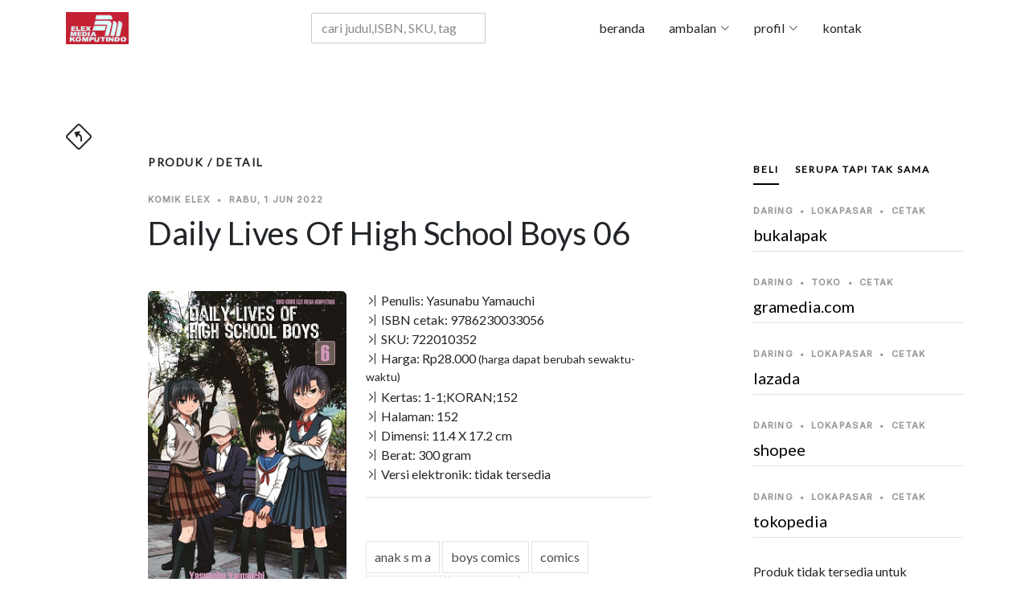

--- FILE ---
content_type: text/html; charset=UTF-8
request_url: https://elexmedia.id/produk/detail/beli/luring/nusa-tenggara-timur/sikka/gramedia-maumere/10188/9786230033056
body_size: 19132
content:

﻿﻿<!DOCTYPE html>
<html lang="id">
<head>
  
<script type="application/ld+json">
{
      "@context": "https://schema.org",
      "@type": "WebPage",
      "breadcrumb": "komik > komik > komik",
      "mainEntity":{
              "@type": "Book",
              "bookFormat": "http://schema.org/EBook",
              "author": "Yasunabu Yamauchi",
              "abstract": "Langkah penaklukan besar! Mahakarya yang kalau sudah merasakan sekali saja, pasti akan langsung ketagihan! Inilah volume ke-6 dari kisah keseharian cowok SMA, yang sempat menghebohkan dunia maya, dengan leluconnya yang tidak lucu!",
              "datePublished": "2022-06-01",
              "genre": "komik",
              "image": "https://elexmedia.s3.amazonaws.com/product/9786230033056.jpg",
              "inLanguage": "Indonesia",
              "isbn": "9786230033056",
              "keywords": "anak s m a,anaksma,boys comics,comics,cowok sma,daily lives,dailylivesofhighschoolboys,high school boys,ketagihan,komik cowok,komik lelaki,lelucon,live action,liveaction,waktu luang,yasunabu yamauchi,yasunabuyamauchi,yasunabu yamauchi goodreads",
              "size": "11.4Wx17.2H",    
              "name": "Daily Lives Of High School Boys 06",
              "numberOfPages": "152",
              "publisher": "Elex Media Komputindo",
              "offers": {
                "@type": "Offer",
                "availability": "http://schema.org/InStock",
                "price": "28000",
                "priceCurrency": "IDR"
              },
              "url": "https://elexmedia.id/produk/detail/komik-elex/yasunabu-yamauchi/daily-lives-of-high-school-boys-06/9786230033056",
              "review": [
                {
                  "@type": "Review",
                  "author": "Penyunting Naskah",
                  "datePublished": "2022-06-01",
                  "name": "Penyunting",
                  "reviewBody": "Sudah diangkat ke layar animasi dan live action.",
                  "reviewRating": {
                  	"@type": "Rating",
                  	"ratingValue": "5"
                  	}
                }
              ]
		}
}
</script>            
         
<meta charset="utf-8" />
  <base href="https://elexmedia.id/">
  <meta name="robots" content="index, follow" />
  <meta name="googlebot" content="index, follow" />
  <meta name="Bingbot" content="index, follow" />
  <meta content="width=device-width, initial-scale=1.0" name="viewport" />
  <meta name="google" content="notranslate" />
  <meta name="language" content="id" />
  <meta name="geo.country" content="id" />
  <meta http-equiv="content-language" content="In-Id" />
  <meta name="geo.placename" content="Indonesia" />
  <meta property="og:url" content="https://elexmedia.id/" />
<meta property="og:type" content="article" />
<meta property="og:title" content="Elex Media Komputindo" />
<meta property="og:image" content="" />
<meta property="og:site_name" content="Elex Media Komputindo" />
<meta property="og:description" content="" />
<meta name="twitter:card" content="summary_large_image">

<meta name="twitter:title" content="Elex Media Komputindo">
<meta name="twitter:image" content="">
<meta name="twitter:description" content="">
      
  <meta name="revisit-after" content="7 days" />
  <!-- Favicons  -->
  <link href="https://elexmedia.id/assets/img/favicon.png" rel="icon">
  <link href="https://elexmedia.id/assets/img/apple-touch-icon.png" rel="apple-touch-icon">
  
  <!-- Google Fonts -->
  <link rel="preconnect" href="https://fonts.googleapis.com">
  <link rel="preconnect" href="https://fonts.gstatic.com" crossorigin>
  <link href="https://fonts.googleapis.com/css2?family=Lato:wght@400;500&family=Inter:wght@400;500&family=Playfair+Display:ital,wght@0,400;0,700;1,400;1,700&display=swap" rel="stylesheet">
  <!-- <link href="https://fonts.googleapis.com/css2?family=EB+Garamond:wght@400;500&family=Inter:wght@400;500&family=Playfair+Display:ital,wght@0,400;0,700;1,400;1,700&display=swap" rel="stylesheet"> -->

  <!-- Vendor CSS Files -->

<link href="https://elexmedia.id/assets/vendor/skroll-mendatar/css/normalize.css" rel="stylesheet"> 
<link href="https://elexmedia.id/assets/vendor/skroll-mendatar/css/horizontal.css" rel="stylesheet"> 
<link href="https://elexmedia.id/assets/vendor/bootstrap/css/bootstrap.min.css" rel="stylesheet">
<link href="https://elexmedia.id/assets/vendor/bootstrap-icons/bootstrap-icons.css" rel="stylesheet">
<link href="https://elexmedia.id/assets/vendor/swiper/swiper-bundle.min.css" rel="stylesheet">
<link href="https://elexmedia.id/assets/vendor/glightbox/css/glightbox.min.css" rel="stylesheet">
<link href="https://elexmedia.id/assets/vendor/aos/aos.css" rel="stylesheet">
<link href="https://elexmedia.id/assets/css/variables.css" rel="stylesheet">
<link href="https://elexmedia.id/assets/css/elexmedia.css" rel="stylesheet">
<script src="https://elexmedia.id/assets/vendor/bootstrap/js/bootstrap.bundle.min.js"></script>
<script src="https://elexmedia.id/assets/vendor/swiper/swiper-bundle.min.js"></script>
<script src="https://elexmedia.id/assets/vendor/glightbox/js/glightbox.min.js"></script>
<script src="https://elexmedia.id/assets/vendor/aos/aos.js"></script>


<link rel="stylesheet" href="https://elexmedia.id/assets/vendor/pencarian/css/jquery.typeahead.css">
<script src="https://elexmedia.id/assets/vendor/pencarian/js/jquery-2.1.0.min.js"></script>
<script src="https://elexmedia.id/assets/vendor/pencarian/js/jquery.typeahead.js"></script> 
<script src="https://cdnjs.cloudflare.com/ajax/libs/Chart.js/2.9.4/Chart.js"></script>


  <title>Elex Media Komputindo - Daily Lives Of High School Boys 06 karya Yasunabu Yamauchi</title>
  <meta content="Langkah penaklukan besar! Mahakarya yang kalau sudah merasakan sekali saja, pasti akan langsung ketagihan! Inilah volume ke-6 dari kisah keseharian cowok SMA, yang sempat menghebohkan dunia maya, dengan leluconnya yang tidak lucu!" name="description">
  <meta content="Yasunabu Yamauchi" name="authors">
  <meta content=",DailyLivesOfHighSchoolBoys ,animasi ,liveaction ,anakSMA ,YasunabuYamauchi,kompas,gramedia,palmerah, elexmedia, elex media komputindo" name="keywords">
</head>

<body>
 <!-- awal Header -->
      

  <header id="header" class="header d-flex align-items-center fixed-top">
    <div class="container-fluid container-xl d-flex align-items-center justify-content-between">

      <a href="https://elexmedia.id/" class="logo d-flex align-items-center">
        <img src="https://elexmedia.id/assets/img/logo-elexmedia-komputindo.png" alt="Situs resmi elexmedia">
      </a>
          
             <!-- ======= blanko pencarian ======= -->
            <div id="result-container" class="result-container"></div>
            <form action="https://elexmedia.id/produk/frasa/" class="search-form">
            <div class="typeahead__container">
                <div class="typeahead__field">
                    <div class="typeahead__query">
                        <input class="js-pencarian form-control" name="kata_kunci" type="search" placeholder="cari judul,ISBN, SKU, tagar" autocomplete="off">
                    </div>
                </div>
            </div>
            </form> 
      <nav id="navbar" class="navbar">
        <ul>
          <li><a href="https://elexmedia.id/">beranda</a></li> 
          <li class="dropdown"><a href="#"><span>ambalan</span> <i class="bi bi-chevron-down dropdown-indicator"></i></a>
            <ul>
              <li><a href="https://elexmedia.id/ambalan/tagar">topik</a></li>
              <li class="dropdown"><a href="#"><span>imprint</span> <i class="bi bi-chevron-down dropdown-indicator"></i></a>
                <ul>
                    <li><a href="https://elexmedia.id/imprint/penerbit/quanta">quanta</a></li>
                    <li><a href="https://elexmedia.id/imprint/penerbit/opredo">opredo</a></li>
                </ul>
              </li>
              <li class="dropdown"><a href="#"><span>serial</span> <i class="bi bi-chevron-down dropdown-indicator"></i></a>
                <ul>
                
				<li><a href="https://elexmedia.id/serial/ambalan/anak_dan_balita">anak dan balita</a></li>
				<li><a href="https://elexmedia.id/serial/ambalan/fotografi">fotografi</a></li>
				<li><a href="https://elexmedia.id/serial/ambalan/humaniora">humaniora</a></li>
				<li><a href="https://elexmedia.id/serial/ambalan/kesehatan">kesehatan</a></li>
				<li><a href="https://elexmedia.id/serial/ambalan/komik">komik</a></li>
				<li><a href="https://elexmedia.id/serial/ambalan/komik_pendidikan">komik pendidikan</a></li>
				<li><a href="https://elexmedia.id/serial/ambalan/komputer">komputer</a></li>
				<li><a href="https://elexmedia.id/serial/ambalan/manajemen_bisnis">manajemen bisnis</a></li>
				<li><a href="https://elexmedia.id/serial/ambalan/novel">novel</a></li>
				<li><a href="https://elexmedia.id/serial/ambalan/quanta">quanta</a></li>
				<li><a href="https://elexmedia.id/serial/ambalan/software">software</a></li>
				<li><a href="https://elexmedia.id/serial/ambalan/wisata">wisata</a></li>                </ul>
              </li>
              <!--
              <li class="dropdown"><a href="#"><span>non-fiksi</span> <i class="bi bi-chevron-down dropdown-indicator"></i></a>
                <ul>
                    <li><a href="https://elexmedia.id/ambalan/serial/humaniora">humaniora</a></li>
                    <li><a href="https://elexmedia.id/ambalan/serial/komik/pendidikan">komik pendidikan</a></li>
                    <li><a href="https://elexmedia.id/ambalan/serial/komputer">komputer</a></li>
                    <li><a href="https://elexmedia.id/ambalan/serial/manajemen/bisnis">manajemen bisnis</a></li>
                    <li><a href="https://elexmedia.id/ambalan/serial/referensi">referensi</a></li>
                </ul>
              </li>
              -->
            </ul>
          </li>
          <li class="dropdown"><a href="#"><span>profil</span> <i class="bi bi-chevron-down dropdown-indicator"></i></a>
             <ul>
               <li><a href="https://elexmedia.id/profil/id">bahasa indonesia</a></li>
               <li><a href="https://elexmedia.id/profil/en">english</a></li>
               <li><a href="https://elexmedia.id/profil/jp">日本</a></li>
             </ul>
          </li>    
          <li><a href="#kontak_kami">kontak</a></li>
        </ul>
      </nav>
      <div class="position-relative">
        <a href="#" class="mx-2 js-search-open"></a>
        <i class="bi bi-list mobile-nav-toggle"></i>
        <div class=" js-search-close"></div>
      </div>

      </div>

    </div>

  </header>

 <!-- akhir Header -->
  <main id="main">

    <section class="single-post-content">
      <div class="container">
        <!-- back button --> 
        <span><a href="#" onclick="history.back()"><i class="bi bi-sign-turn-slight-left" style="font-size:2rem"></i></a></span><h1> </h1>
        <div class="row">
          <div class="col-md-9 post-content" data-aos="fade-up">
            <!-- panduan lokasi halaman web untuk pengunjung -->  
            <h3 class="category-title">produk / detail</h3>
            
            <div class="single-post">
                
              <div class="post-meta"><span class="date">komik elex</span> <span class="mx-1">&bullet;</span> <span>Rabu, 1 Jun 2022 </span></div>
              <h1 class="mb-5">Daily Lives Of High School Boys 06</h1>

              <div class="row">
            <div class="col-md-5">

                <img src="https://elexmedia.id//assets/img/sabar.gif" data-echo="https://elexmedia.s3.amazonaws.com/product/9786230033056.jpg" alt="sampul depan Daily Lives Of High School Boys 06 tidak tersedia" class="image mx-auto d-block rounded img-fluid">
                <div class="post-entry-1 border-right">
				 <!-- suplemen produk --></div>
            </div>  
            <div class="col-md-7">
                <div class="post-entry-1 border-bottom">
            <ul class="footer-links list-unstyled">
              <li><i class="bi bi-chevron-bar-right"></i> Penulis: Yasunabu Yamauchi</li>
              
			<li><i class="bi bi-chevron-bar-right"></i> ISBN cetak: 9786230033056</li>         
                       
              <li><i class="bi bi-chevron-bar-right"></i> SKU: 722010352</li>
                            <li><i class="bi bi-chevron-bar-right"></i> Harga: Rp28.000 <small>(harga dapat berubah sewaktu-waktu)</small></li>
                            <li><i class="bi bi-chevron-bar-right"></i> Kertas: 1-1;KORAN;152</li>
              <li><i class="bi bi-chevron-bar-right"></i> Halaman: 152</li>
              <li><i class="bi bi-chevron-bar-right"></i> Dimensi: 11.4 X 17.2 cm</li>
                            <li><i class="bi bi-chevron-bar-right"></i> Berat: 300 gram</li>
                                          <li><i class="bi bi-chevron-bar-right"></i> Versi elektronik: tidak tersedia</li>
              
            </ul>
                        </div>
                
             <div class="aside-block">
              <div id="daftar-tagar-produk">
              <ul class="aside-tags list-unstyled">
              
			<li><a href="https://elexmedia.id/tagar/cari/animasi">animasi</a></li>
			<li><a href="https://elexmedia.id/tagar/cari/liveaction">liveaction</a></li>
			<li><a href="https://elexmedia.id/tagar/cari/anaksma">anaksma</a></li>
			<li><a href="https://elexmedia.id/tagar/cari/yasunabuyamauchi">yasunabuyamauchi</a></li>
			              </ul>
              </div>    
            </div>
            
            
            </div>  
          </div> 
              
            <!-- wordcloud -->    
            <div id="wordcloud"></div>  
              
              <div class="section-header d-flex justify-content-between align-items-center mb-5"></div>
              <h3>Sampul Belakang:</h3>
              <div id="teks-sampul-belakang"><p><span class="firstcharacter">L</span>angkah  penaklukan besar! Mahakarya yang kalau sudah merasakan sekali saja, pasti akan langsung ketagihan! Inilah volume ke-6 dari kisah keseharian cowok SMA, yang sempat menghebohkan dunia maya, dengan leluconnya yang tidak lucu! </p></div>              
            <!-- daftar isi -->    
            <div id="daftar-isi"></div> 
                            <div class="comments">
                  <div class="comment-replies bg-light p-3 mt-3 rounded">
                    <div class="reply d-flex mb-4">
                      <div class="flex-grow-1 ms-2 ms-sm-3">
                        <div class="reply-body">
                            <div><i class="bi bi-pen" style="font-size:2rem"></i><h5>Komentar Penyunting:</h5></div> 
                          <div class="reply-body"><p>Sudah diangkat ke layar animasi dan live action.</div>                        </div>
                        <div class="reply-meta d-flex align-items-baseline">
                           <h6 class="mb-0 me-2"><i class="bi bi-person-circle"></i> Niken</h6>                        </div>
                      </div>
                    </div>
                  </div>  
                  
                  <div class="comment-replies bg-light p-3 mt-3 rounded">
							<a target="_blank" href="https://www.goodreads.com/book/show/61174357-elex-media-komputindo-komik-elex-yasunabu-yamauchi-daily-lives-of-high-school-boys-06-9786230033056#CommunityReviews" alt="tinjauan komunitas terhadap produk 'elex media komputindo komik elex yasunabu yamauchi daily lives of high school boys 06 9786230033056' elex media komputindo di goodreads">
							<span class="bi bi-chat-right-text-fill" style="font-size:2rem"> </span>Baca komentar di Goodreads
							</a></div>                    
              </div>
                          </div>
          </div>
          <div class="col-md-3">
            <!-- ======= Sidebar ======= -->
            <div class="aside-block">

              <ul class="nav nav-pills custom-tab-nav mb-4" id="pills-tab" role="tablist">
                <li class="nav-item" role="presentation">
                  <button class="nav-link active" 
                          id="pills-beli-tab" 
                          data-bs-toggle="pill" 
                          data-bs-target="#pills-beli" 
                          type="button" role="tab" 
                          aria-controls="pills-beli" 
                          aria-selected="false">beli
                  </button>
                </li>
                <li class="nav-item" role="presentation">
                  <button class="nav-link " 
                          id="pills-serupa-tab" 
                          data-bs-toggle="pill" 
                          data-bs-target="#pills-serupa" 
                          type="button" role="tab" 
                          aria-controls="pills-serupa" 
                          aria-selected="true">serupa tapi tak sama
                  </button>
                </li>
                

              </ul>
                

              <div class="tab-content" id="pills-tabContent">


                <div class="tab-pane fade show active" id="pills-beli" role="tabpanel" aria-labelledby="pills-beli-tab">
                    
                    <div id="daftar-pembelian-daring">
                        
				<!-- daftar toko daring di https://elexmedia.id/ -->
				<div id="lokasi-pembelian-daring" class="post-entry-1 ">

					<div id="pembelian-ke-bukalapak" class="post-entry-2 border-bottom">
					<div class="post-meta"><span class="date">daring</span> <span class="mx-1">&bullet;</span> <span>lokapasar</span> <span class="mx-1">&bullet;</span> <span>cetak</span></div>
					<h2 class="mb-2"><a alt="daftar penjual produk 'Daily Lives Of High School Boys 06' di  bukalapak pada Minggu, 18 Jan 2026 " href="https://bukalapak.com/c/hobi-koleksi/buku?from=omnisearch&from_keyword_history=false&search%5Bkeywords%5D=daily lives of high school boys 06&search_source=omnisearch_category&source=https://elexmedia.id/" target="_blank" > bukalapak</a></h2>
					</div>
					<div id="pembelian-ke-gramedia-com" class="post-entry-2 border-bottom">
					<div class="post-meta"><span class="date">daring</span> <span class="mx-1">&bullet;</span> <span>toko</span> <span class="mx-1">&bullet;</span> <span>cetak</span> </div>
					<h2 class="mb-2"><a alt="daftar penjual produk 'Daily Lives Of High School Boys 06' di  gramedia.com pada Minggu, 18 Jan 2026 " href="https://gramedia.com/products/daily-lives-of-high-school-boys-06" target="_blank" > gramedia.com</a></h2>
					</div>
					<div id="pembelian-ke-lazada" class="post-entry-2 border-bottom">
					<div class="post-meta"><span class="date">daring</span> <span class="mx-1">&bullet;</span> <span>lokapasar</span> <span class="mx-1">&bullet;</span> <span>cetak</span></div>
					<h2 class="mb-2"><a alt="daftar penjual produk 'Daily Lives Of High School Boys 06' di  lazada pada Minggu, 18 Jan 2026 " href="https://lazada.co.id/catalog/?q=daily lives of high school boys 06&from=https://elexmedia.id/produk/detail/lokapasar/lazada/daily-lives-of-high-school-boys-06/9786230033056" target="_blank" > lazada</a></h2>
					</div>
					<div id="pembelian-ke-shopee" class="post-entry-2 border-bottom">
					<div class="post-meta"><span class="date">daring</span> <span class="mx-1">&bullet;</span> <span>lokapasar</span> <span class="mx-1">&bullet;</span> <span>cetak</span></div>
					<h2 class="mb-2"><a alt="daftar penjual produk 'Daily Lives Of High School Boys 06' di  shopee pada Minggu, 18 Jan 2026 " href="https://shopee.co.id/search?keyword=daily lives of high school boys 06 elex media komputindo" target="_blank" > shopee</a></h2>
					</div>
					<div id="pembelian-ke-tokopedia" class="post-entry-2 border-bottom">
					<div class="post-meta"><span class="date">daring</span> <span class="mx-1">&bullet;</span> <span>lokapasar</span> <span class="mx-1">&bullet;</span> <span>cetak</span></div>
					<h2 class="mb-2"><a alt="daftar penjual produk 'Daily Lives Of High School Boys 06' di  tokopedia pada Minggu, 18 Jan 2026 " href="https://tokopedia.com/search?st=buku&q=daily lives of high school boys 06" target="_blank" > tokopedia</a></h2>
					</div>

				</div>                    </div>    
                    <div id="daftar-pembelian-luring">
                        
				<!-- daftar toko luring di https://elexmedia.id/ -->
				<div class="post-entry-1">

					<div class="post-entry-2 border-bottom">
					<div class="post-meta"><span class="date">luring</span> <span class="mx-1">&bullet;</span> <span>Banda Aceh</span> <span class="mx-1">&bullet;</span> <span>Aceh</span></div>
					<h2 class="mb-2"><a alt="
				nama toko: Gramedia Syiah Kuala
				kodepos: 24415
				kota: Banda Aceh
				kecamatan: Syiah Kuala
				kelurahan: Jl. T. Panglima Nyak Makam
				stok: cek dulu ya sayang...
				WhatsApp: WhatsApp: +6281348032303
				
 Gramedia Syiah Kuala pada Minggu, 18 Jan 2026 " href="https://elexmedia.id/produk/detail/beli/luring/aceh/banda-aceh/gramedia-syiah-kuala/10239/9786230033056" target="_blank" >Gramedia Syiah Kuala</a></h2>
					<span class="author mb-3 d-block">WhatsApp: +6281348032303</span>
					</div>
					<div class="post-entry-2 border-bottom">
					<div class="post-meta"><span class="date">luring</span> <span class="mx-1">&bullet;</span> <span>Denpasar</span> <span class="mx-1">&bullet;</span> <span>Bali</span></div>
					<h2 class="mb-2"><a alt="
				nama toko: Gramedia Mal Galeria
				kodepos: 80361
				kota: Denpasar
				kelurahan: Mal Galeria Blok D Lt. 2, Jalan By Pass I Ngurah Rai, Simpang Dewa Ruci
				stok: cek dulu ya sayang...
				WhatsApp: WhatsApp: +628113980050
				
 Gramedia Mal Galeria pada Minggu, 18 Jan 2026 " href="https://elexmedia.id/produk/detail/beli/luring/bali/denpasar/gramedia-mal-galeria/10103/9786230033056" target="_blank" >Gramedia Mal Galeria</a></h2>
					<span class="author mb-3 d-block">WhatsApp: +628113980050</span>
					</div>
					<div class="post-entry-2 border-bottom">
					<div class="post-meta"><span class="date">luring</span> <span class="mx-1">&bullet;</span> <span>Denpasar</span> <span class="mx-1">&bullet;</span> <span>Bali</span></div>
					<h2 class="mb-2"><a alt="
				nama toko: Gramedia Hardy Mall Gatsu
				kodepos: 80223
				kota: Denpasar
				kecamatan: Denpasar Selatan
				kelurahan: Hardys Mall Gatsu, Jl. Gatot Subroto Tengah No. 22, Dauh Puri Kaja
				stok: cek dulu ya sayang...
				WhatsApp: WhatsApp: +6281337672965
				
 Gramedia Hardy Mall Gatsu pada Minggu, 18 Jan 2026 " href="https://elexmedia.id/produk/detail/beli/luring/bali/denpasar/gramedia-hardy-mall-gatsu/10158/9786230033056" target="_blank" >Gramedia Hardy Mall Gatsu</a></h2>
					<span class="author mb-3 d-block">WhatsApp: +6281337672965</span>
					</div>
					<div class="post-entry-2 border-bottom">
					<div class="post-meta"><span class="date">luring</span> <span class="mx-1">&bullet;</span> <span>Tangerang</span> <span class="mx-1">&bullet;</span> <span>Banten</span></div>
					<h2 class="mb-2"><a alt="
				nama toko: Gramedia Supermal Karawaci
				kodepos: 15811
				provinsi: Banten
				kota: Tangerang
				kecamatan: Curug
				kelurahan: Supermal Karawaci, Jl . Boulevard Diponegoro No.105
				stok: cek dulu ya sayang...
				WhatsApp: WhatsApp: +6285155330692
				
 Gramedia Supermal Karawaci pada Minggu, 18 Jan 2026 " href="https://elexmedia.id/produk/detail/beli/luring/banten/tangerang/gramedia-supermal-karawaci/10117/9786230033056" target="_blank" >Gramedia Supermal Karawaci</a></h2>
					<span class="author mb-3 d-block">WhatsApp: +6285155330692</span>
					</div>
					<div class="post-entry-2 border-bottom">
					<div class="post-meta"><span class="date">luring</span> <span class="mx-1">&bullet;</span> <span>Tangerang</span> <span class="mx-1">&bullet;</span> <span>Banten</span></div>
					<h2 class="mb-2"><a alt="
				nama toko: Gramedia World Emerald Bintaro
				kodepos: 15227
				provinsi: Banten
				kota: Tangerang
				kecamatan: Pondok Aren
				kelurahan: CBD Emerald Lantai 1 Blok CE/B-02, Jalan Boulevard Bintaro Jaya
				stok: cek dulu ya sayang...
				WhatsApp: WhatsApp: +6281221923392
				
 Gramedia World Emerald Bintaro pada Minggu, 18 Jan 2026 " href="https://elexmedia.id/produk/detail/beli/luring/banten/tangerang/gramedia-world-emerald-bintaro/10161/9786230033056" target="_blank" >Gramedia World Emerald Bintaro</a></h2>
					<span class="author mb-3 d-block">WhatsApp: +6281221923392</span>
					</div>
					<div class="post-entry-2 border-bottom">
					<div class="post-meta"><span class="date">luring</span> <span class="mx-1">&bullet;</span> <span>Cilegon</span> <span class="mx-1">&bullet;</span> <span>Banten</span></div>
					<h2 class="mb-2"><a alt="
				nama toko: Gramedia Ramanuju
				kodepos: 42431
				provinsi: Banten
				kota: Cilegon
				kecamatan: Purwakarta
				kelurahan: Simpang Tiga No.9-10
				stok: cek dulu ya sayang...
				telepon: Whatsapp: +6287887034873
				
 Gramedia Ramanuju pada Minggu, 18 Jan 2026 " href="https://elexmedia.id/produk/detail/beli/luring/banten/cilegon/gramedia-ramanuju/10163/9786230033056" target="_blank" >Gramedia Ramanuju</a></h2>
					<span class="author mb-3 d-block"></span>
					</div>
					<div class="post-entry-2 border-bottom">
					<div class="post-meta"><span class="date">luring</span> <span class="mx-1">&bullet;</span> <span>Tangerang</span> <span class="mx-1">&bullet;</span> <span>Banten</span></div>
					<h2 class="mb-2"><a alt="
				nama toko: Gramedia Sumarecon Mall
				kodepos: 15810
				provinsi: Banten
				kota: Tangerang
				kecamatan: Kelapa Dua
				kelurahan: Summarecon Mal Serpong Lt.1 Unit 1F-01, Jl. Boulevard Gading Serpong, Sentra Gading Serpong
				stok: cek dulu ya sayang...
				WhatsApp: WhatsApp: +6285772334709
				
 Gramedia Sumarecon Mall pada Minggu, 18 Jan 2026 " href="https://elexmedia.id/produk/detail/beli/luring/banten/tangerang/gramedia-sumarecon-mall/10178/9786230033056" target="_blank" >Gramedia Sumarecon Mall</a></h2>
					<span class="author mb-3 d-block">WhatsApp: +6285772334709</span>
					</div>
					<div class="post-entry-2 border-bottom">
					<div class="post-meta"><span class="date">luring</span> <span class="mx-1">&bullet;</span> <span>Tangerang</span> <span class="mx-1">&bullet;</span> <span>Banten</span></div>
					<h2 class="mb-2"><a alt="
				nama toko: Gramedia Mal Alam Sutera
				kodepos: 15143
				provinsi: Banten
				kota: Tangerang
				kecamatan: Pinang (Penang)
				kelurahan: Mall @ Alam Sutera Lt Dasar unit GA-T 02, Alam Sutera, Jl. Jalur Sutera Bar. No.16
				stok: cek dulu ya sayang...
				WhatsApp: WhatsApp: +6285775406433
				
 Gramedia Mal Alam Sutera pada Minggu, 18 Jan 2026 " href="https://elexmedia.id/produk/detail/beli/luring/banten/tangerang/gramedia-mal-alam-sutera/10241/9786230033056" target="_blank" >Gramedia Mal Alam Sutera</a></h2>
					<span class="author mb-3 d-block">WhatsApp: +6285775406433</span>
					</div>
					<div class="post-entry-2 border-bottom">
					<div class="post-meta"><span class="date">luring</span> <span class="mx-1">&bullet;</span> <span>Tangerang</span> <span class="mx-1">&bullet;</span> <span>Banten</span></div>
					<h2 class="mb-2"><a alt="
				nama toko: Gramedia Mall Bale
				kodepos: 15119
				provinsi: Banten
				kota: Tangerang
				kecamatan: Tangerang
				kelurahan: Mall Bale Kota, Jl. Jenderal Sudirman No.10
				stok: cek dulu ya sayang...
				WhatsApp: WhatsApp: +6289530833480
				
 Gramedia Mall Bale pada Minggu, 18 Jan 2026 " href="https://elexmedia.id/produk/detail/beli/luring/banten/tangerang/gramedia-mall-bale/10249/9786230033056" target="_blank" >Gramedia Mall Bale</a></h2>
					<span class="author mb-3 d-block">WhatsApp: +6289530833480</span>
					</div>
					<div class="post-entry-2 border-bottom">
					<div class="post-meta"><span class="date">luring</span> <span class="mx-1">&bullet;</span> <span>Tangerang</span> <span class="mx-1">&bullet;</span> <span>Banten</span></div>
					<h2 class="mb-2"><a alt="
				nama toko: Gramedia Citraraya
				kodepos: 15710
				provinsi: Banten
				kota: Tangerang
				kecamatan: Panongan
				kelurahan: Jalan Ecopolis Boulevard
				stok: cek dulu ya sayang...
				WhatsApp: WhatsApp: +6281315354439
				
 Gramedia Citraraya pada Minggu, 18 Jan 2026 " href="https://elexmedia.id/produk/detail/beli/luring/banten/tangerang/gramedia-citraraya/10390/9786230033056" target="_blank" >Gramedia Citraraya</a></h2>
					<span class="author mb-3 d-block">WhatsApp: +6281315354439</span>
					</div>
					<div class="post-entry-2 border-bottom">
					<div class="post-meta"><span class="date">luring</span> <span class="mx-1">&bullet;</span> <span>Tangerang</span> <span class="mx-1">&bullet;</span> <span>Banten</span></div>
					<h2 class="mb-2"><a alt="
				nama toko: Gramedia Teras kota
				kodepos: 15321
				provinsi: Banten
				kota: Tangerang
				kecamatan: Serpong
				kelurahan: Teras Kota, Lengkong Gudang, Serpong, Kota Tangerang Selatan
				stok: cek dulu ya sayang...
				WhatsApp: WhatsApp: +6287784150441
				
 Gramedia Teras kota pada Minggu, 18 Jan 2026 " href="https://elexmedia.id/produk/detail/beli/luring/banten/tangerang/gramedia-teras-kota/10451/9786230033056" target="_blank" >Gramedia Teras kota</a></h2>
					<span class="author mb-3 d-block">WhatsApp: +6287784150441</span>
					</div>
					<div class="post-entry-2 border-bottom">
					<div class="post-meta"><span class="date">luring</span> <span class="mx-1">&bullet;</span> <span>Tangerang</span> <span class="mx-1">&bullet;</span> <span>Banten</span></div>
					<h2 class="mb-2"><a alt="
				nama toko: Gramedia AEON Mall BSD City
				kodepos: 15345
				provinsi: Banten
				kota: Tangerang
				kecamatan: Serpong
				kelurahan: Jl. Grand Boulevard BSD City Second Floor, Lot 2-38
				stok: cek dulu ya sayang...
				WhatsApp: WhatsApp: +6285781941666
				
 Gramedia AEON Mall BSD City pada Minggu, 18 Jan 2026 " href="https://elexmedia.id/produk/detail/beli/luring/banten/tangerang/gramedia-aeon-mall-bsd-city/10478/9786230033056" target="_blank" >Gramedia AEON Mall BSD City</a></h2>
					<span class="author mb-3 d-block">WhatsApp: +6285781941666</span>
					</div>
					<div class="post-entry-2 border-bottom">
					<div class="post-meta"><span class="date">luring</span> <span class="mx-1">&bullet;</span> <span>Tangerang</span> <span class="mx-1">&bullet;</span> <span>Banten</span></div>
					<h2 class="mb-2"><a alt="
				nama toko: Gramedia World BSD
				kodepos: 15339
				provinsi: Banten
				kota: Tangerang
				kecamatan: Serpong
				kelurahan: Jl. BSD Raya Utama No. 22
				stok: cek dulu ya sayang...
				WhatsApp: WhatsApp: +6283813907025
				
 Gramedia World BSD pada Minggu, 18 Jan 2026 " href="https://elexmedia.id/produk/detail/beli/luring/banten/tangerang/gramedia-world-bsd/10489/9786230033056" target="_blank" >Gramedia World BSD</a></h2>
					<span class="author mb-3 d-block">WhatsApp: +6283813907025</span>
					</div>
					<div class="post-entry-2 border-bottom">
					<div class="post-meta"><span class="date">luring</span> <span class="mx-1">&bullet;</span> <span>Bengkulu</span></div>
					<h2 class="mb-2"><a alt="
				nama toko: Toko Gramedia Bengkulu
				kodepos: 38221
				provinsi: Bengkulu
				kota: Bengkulu
				kecamatan: Ratu Samban
				kelurahan: Mega Mall Lt. II Jl. Kyai Zainal Abidin 11
				stok: cek dulu ya sayang...
				WhatsApp: WhatsApp: +6282281214159
				
 Toko Gramedia Bengkulu pada Minggu, 18 Jan 2026 " href="https://elexmedia.id/produk/detail/beli/luring/bengkulu/bengkulu/toko-gramedia-bengkulu/10447/9786230033056" target="_blank" >Toko Gramedia Bengkulu</a></h2>
					<span class="author mb-3 d-block">WhatsApp: +6282281214159</span>
					</div>
					<div class="post-entry-2 border-bottom">
					<div class="post-meta"><span class="date">luring</span> <span class="mx-1">&bullet;</span> <span>Santa Clara</span> <span class="mx-1">&bullet;</span> <span>California</span></div>
					<h2 class="mb-2"><a alt="
				nama toko: Google Play Store
				kodepos: 00000
				provinsi: California
				kota: Santa Clara
				stok: cek dulu ya sayang...
				telepon: 
				
 Google Play Store pada Minggu, 18 Jan 2026 " href="https://elexmedia.id/produk/detail/beli/luring/california/santa-clara/google-play-store/33333/9786230033056" target="_blank" >Google Play Store</a></h2>
					<span class="author mb-3 d-block"></span>
					</div>
					<div class="post-entry-2 border-bottom">
					<div class="post-meta"><span class="date">luring</span> <span class="mx-1">&bullet;</span> <span>Yogyakarta</span> <span class="mx-1">&bullet;</span> <span>DI Yogyakarta</span></div>
					<h2 class="mb-2"><a alt="
				nama toko: Gramedia Sudirman
				kodepos: 55224
				provinsi: DI Yogyakarta
				kota: Yogyakarta
				kecamatan: Gondokusuman
				kelurahan: Jl. Jend. Sudirman No.54-56
				stok: cek dulu ya sayang...
				WhatsApp: WhatsApp: +6281915540095
				
 Gramedia Sudirman pada Minggu, 18 Jan 2026 " href="https://elexmedia.id/produk/detail/beli/luring/di-yogyakarta/yogyakarta/gramedia-sudirman/10105/9786230033056" target="_blank" >Gramedia Sudirman</a></h2>
					<span class="author mb-3 d-block">WhatsApp: +6281915540095</span>
					</div>
					<div class="post-entry-2 border-bottom">
					<div class="post-meta"><span class="date">luring</span> <span class="mx-1">&bullet;</span> <span>Yogyakarta</span> <span class="mx-1">&bullet;</span> <span>DI Yogyakarta</span></div>
					<h2 class="mb-2"><a alt="
				nama toko: Gramedia Malioboro Shopping Mall
				kodepos: 55271
				provinsi: DI Yogyakarta
				kota: Yogyakarta
				kecamatan: Gedong Tengen
				kelurahan: JL Malioboro, No. 52-58, Suryatmajan, Danurejan
				stok: cek dulu ya sayang...
				WhatsApp: WhatsApp: +6287706086113
				
 Gramedia Malioboro Shopping Mall pada Minggu, 18 Jan 2026 " href="https://elexmedia.id/produk/detail/beli/luring/di-yogyakarta/yogyakarta/gramedia-malioboro-shopping-mall/10127/9786230033056" target="_blank" >Gramedia Malioboro Shopping Mall</a></h2>
					<span class="author mb-3 d-block">WhatsApp: +6287706086113</span>
					</div>
					<div class="post-entry-2 border-bottom">
					<div class="post-meta"><span class="date">luring</span> <span class="mx-1">&bullet;</span> <span>Sleman</span> <span class="mx-1">&bullet;</span> <span>DI Yogyakarta</span></div>
					<h2 class="mb-2"><a alt="
				nama toko: Gramedia Ambarukmo Plaza
				kodepos: 55281
				provinsi: DI Yogyakarta
				kota: Sleman
				kecamatan: Depok
				kelurahan: Ambarrukmo Plaza, Jalan Laksda Adisucipto Km.6
				stok: cek dulu ya sayang...
				WhatsApp: WhatsApp: +6281393702614
				
 Gramedia Ambarukmo Plaza pada Minggu, 18 Jan 2026 " href="https://elexmedia.id/produk/detail/beli/luring/di-yogyakarta/sleman/gramedia-ambarukmo-plaza/10170/9786230033056" target="_blank" >Gramedia Ambarukmo Plaza</a></h2>
					<span class="author mb-3 d-block">WhatsApp: +6281393702614</span>
					</div>
					<div class="post-entry-2 border-bottom">
					<div class="post-meta"><span class="date">luring</span> <span class="mx-1">&bullet;</span> <span>Sleman</span> <span class="mx-1">&bullet;</span> <span>DI Yogyakarta</span></div>
					<h2 class="mb-2"><a alt="
				nama toko: Gramedia City Mall
				kodepos: 55284
				provinsi: DI Yogyakarta
				kota: Sleman
				kecamatan: Mlati
				kelurahan: Jogja City Mall Lantai UG, Jalan Magelang Km.6, Sinduadi, Mlati
				stok: cek dulu ya sayang...
				WhatsApp: WhatsApp: +6285291000421
				
 Gramedia City Mall pada Minggu, 18 Jan 2026 " href="https://elexmedia.id/produk/detail/beli/luring/di-yogyakarta/sleman/gramedia-city-mall/10486/9786230033056" target="_blank" >Gramedia City Mall</a></h2>
					<span class="author mb-3 d-block">WhatsApp: +6285291000421</span>
					</div>
					<div class="post-entry-2 border-bottom">
					<div class="post-meta"><span class="date">luring</span> <span class="mx-1">&bullet;</span> <span>Sleman</span> <span class="mx-1">&bullet;</span> <span>DI Yogyakarta</span></div>
					<h2 class="mb-2"><a alt="
				nama toko: Gramedia Hartono Mall
				kodepos: 55281
				provinsi: DI Yogyakarta
				kota: Sleman
				kecamatan: Depok
				kelurahan: Jl. Ring Road Utara, Kaliwaru
				stok: cek dulu ya sayang...
				telepon: 
				
 Gramedia Hartono Mall pada Minggu, 18 Jan 2026 " href="https://elexmedia.id/produk/detail/beli/luring/di-yogyakarta/sleman/gramedia-hartono-mall/81127/9786230033056" target="_blank" >Gramedia Hartono Mall</a></h2>
					<span class="author mb-3 d-block"></span>
					</div>
					<div class="post-entry-2 border-bottom">
					<div class="post-meta"><span class="date">luring</span> <span class="mx-1">&bullet;</span> <span>Jakarta Barat</span> <span class="mx-1">&bullet;</span> <span>DKI Jakarta</span></div>
					<h2 class="mb-2"><a alt="
				nama toko: Gramedia Gajah Mada
				kodepos: 11140
				provinsi: DKI Jakarta
				kota: Jakarta Barat
				kecamatan: Taman Sari
				kelurahan: Jalan Gajah Mada No.104-107, RT.5/RW.1, Krukut, Tamansari, RT.5/RW.1
				stok: cek dulu ya sayang...
				WhatsApp: WhatsApp: +6282114135145
				
 Gramedia Gajah Mada pada Minggu, 18 Jan 2026 " href="https://elexmedia.id/produk/detail/beli/luring/dki-jakarta/jakarta-barat/gramedia-gajah-mada/10100/9786230033056" target="_blank" >Gramedia Gajah Mada</a></h2>
					<span class="author mb-3 d-block">WhatsApp: +6282114135145</span>
					</div>
					<div class="post-entry-2 border-bottom">
					<div class="post-meta"><span class="date">luring</span> <span class="mx-1">&bullet;</span> <span>Jakarta Pusat</span> <span class="mx-1">&bullet;</span> <span>DKI Jakarta</span></div>
					<h2 class="mb-2"><a alt="
				nama toko: Gramedia Pintu Air
				kodepos: 10710
				provinsi: DKI Jakarta
				kota: Jakarta Pusat
				kecamatan: Sawah Besar
				kelurahan: Jl. Pintu Air Raya No.72, RT.6/RW.1
				stok: cek dulu ya sayang...
				WhatsApp: WhatsApp: +6281299428135
				
 Gramedia Pintu Air pada Minggu, 18 Jan 2026 " href="https://elexmedia.id/produk/detail/beli/luring/dki-jakarta/jakarta-pusat/gramedia-pintu-air/10101/9786230033056" target="_blank" >Gramedia Pintu Air</a></h2>
					<span class="author mb-3 d-block">WhatsApp: +6281299428135</span>
					</div>
					<div class="post-entry-2 border-bottom">
					<div class="post-meta"><span class="date">luring</span> <span class="mx-1">&bullet;</span> <span>Jakarta Timur</span> <span class="mx-1">&bullet;</span> <span>DKI Jakarta</span></div>
					<h2 class="mb-2"><a alt="
				nama toko: Gramedia Matraman
				kodepos: 13150
				provinsi: DKI Jakarta
				kota: Jakarta Timur
				kecamatan: Matraman
				kelurahan: Jl. Matraman Raya No.46-48, RT.12/RW.2
				stok: cek dulu ya sayang...
				WhatsApp: WhatsApp: +6282114536964
				
 Gramedia Matraman pada Minggu, 18 Jan 2026 " href="https://elexmedia.id/produk/detail/beli/luring/dki-jakarta/jakarta-timur/gramedia-matraman/10108/9786230033056" target="_blank" >Gramedia Matraman</a></h2>
					<span class="author mb-3 d-block">WhatsApp: +6282114536964</span>
					</div>
					<div class="post-entry-2 border-bottom">
					<div class="post-meta"><span class="date">luring</span> <span class="mx-1">&bullet;</span> <span>Jakarta Utara</span> <span class="mx-1">&bullet;</span> <span>DKI Jakarta</span></div>
					<h2 class="mb-2"><a alt="
				nama toko: Gramedia Mal Artha Gading
				kodepos: 14240
				provinsi: DKI Jakarta
				kota: Jakarta Utara
				kecamatan: Kelapa Gading
				kelurahan: Mal Artha Gading, Jl. Artha Gading Sel. No.1, RT.18/RW.8
				stok: cek dulu ya sayang...
				WhatsApp: WhatsApp: +6285774575257
				
 Gramedia Mal Artha Gading pada Minggu, 18 Jan 2026 " href="https://elexmedia.id/produk/detail/beli/luring/dki-jakarta/jakarta-utara/gramedia-mal-artha-gading/10112/9786230033056" target="_blank" >Gramedia Mal Artha Gading</a></h2>
					<span class="author mb-3 d-block">WhatsApp: +6285774575257</span>
					</div>
					<div class="post-entry-2 border-bottom">
					<div class="post-meta"><span class="date">luring</span> <span class="mx-1">&bullet;</span> <span>Jakarta Selatan</span> <span class="mx-1">&bullet;</span> <span>DKI Jakarta</span></div>
					<h2 class="mb-2"><a alt="
				nama toko: Gramedia Mal Pondok Indah
				kodepos: 12310
				provinsi: DKI Jakarta
				kota: Jakarta Selatan
				kecamatan: Kebayoran Lama
				kelurahan: Mal Pondok Indah Blok D Lantai 1, Jalan Metro Pondok Indah, Kebayoran Lama, RT.1/RW.16
				stok: cek dulu ya sayang...
				WhatsApp: WhatsApp: +6281314400456
				
 Gramedia Mal Pondok Indah pada Minggu, 18 Jan 2026 " href="https://elexmedia.id/produk/detail/beli/luring/dki-jakarta/jakarta-selatan/gramedia-mal-pondok-indah/10115/9786230033056" target="_blank" >Gramedia Mal Pondok Indah</a></h2>
					<span class="author mb-3 d-block">WhatsApp: +6281314400456</span>
					</div>
					<div class="post-entry-2 border-bottom">
					<div class="post-meta"><span class="date">luring</span> <span class="mx-1">&bullet;</span> <span>Jakarta Selatan</span> <span class="mx-1">&bullet;</span> <span>DKI Jakarta</span></div>
					<h2 class="mb-2"><a alt="
				nama toko: Gramedia Plaza Bintaro Jaya
				kodepos: 12330
				provinsi: DKI Jakarta
				kota: Jakarta Selatan
				kecamatan: Pesanggrahan
				kelurahan: Plaza Bintaro Jaya Lt. 2, Kav. Q & Lt. 3 Blok W-3-4-5, Jalan Bintaro Utama Sektor III-A
				stok: cek dulu ya sayang...
				WhatsApp: WhatsApp: +6285693681788
				
 Gramedia Plaza Bintaro Jaya pada Minggu, 18 Jan 2026 " href="https://elexmedia.id/produk/detail/beli/luring/dki-jakarta/jakarta-selatan/gramedia-plaza-bintaro-jaya/10124/9786230033056" target="_blank" >Gramedia Plaza Bintaro Jaya</a></h2>
					<span class="author mb-3 d-block">WhatsApp: +6285693681788</span>
					</div>
					<div class="post-entry-2 border-bottom">
					<div class="post-meta"><span class="date">luring</span> <span class="mx-1">&bullet;</span> <span>Jakarta Barat</span> <span class="mx-1">&bullet;</span> <span>DKI Jakarta</span></div>
					<h2 class="mb-2"><a alt="
				nama toko: Gramedia Mal Puri Indah
				kodepos: 11610
				provinsi: DKI Jakarta
				kota: Jakarta Barat
				kecamatan: Kembangan
				kelurahan: Mal Puri Indah Lantai 1, Jl. Puri Agung, RT.1/RW.2
				stok: cek dulu ya sayang...
				WhatsApp: WhatsApp: +6282111723404
				
 Gramedia Mal Puri Indah pada Minggu, 18 Jan 2026 " href="https://elexmedia.id/produk/detail/beli/luring/dki-jakarta/jakarta-barat/gramedia-mal-puri-indah/10134/9786230033056" target="_blank" >Gramedia Mal Puri Indah</a></h2>
					<span class="author mb-3 d-block">WhatsApp: +6282111723404</span>
					</div>
					<div class="post-entry-2 border-bottom">
					<div class="post-meta"><span class="date">luring</span> <span class="mx-1">&bullet;</span> <span>Jakarta Barat</span> <span class="mx-1">&bullet;</span> <span>DKI Jakarta</span></div>
					<h2 class="mb-2"><a alt="
				nama toko: Gramedia Mal Daan Mogot
				kodepos: 11840
				provinsi: DKI Jakarta
				kota: Jakarta Barat
				kecamatan: Kalideres
				kelurahan: KM 16, Mall Matahari Daan Mogot / LD - SM A, Jalan Daan Mogot Raya, RT.8/RW.12
				stok: cek dulu ya sayang...
				WhatsApp: WhatsApp: +6281298997848
				
 Gramedia Mal Daan Mogot pada Minggu, 18 Jan 2026 " href="https://elexmedia.id/produk/detail/beli/luring/dki-jakarta/jakarta-barat/gramedia-mal-daan-mogot/10146/9786230033056" target="_blank" >Gramedia Mal Daan Mogot</a></h2>
					<span class="author mb-3 d-block">WhatsApp: +6281298997848</span>
					</div>
					<div class="post-entry-2 border-bottom">
					<div class="post-meta"><span class="date">luring</span> <span class="mx-1">&bullet;</span> <span>Jakarta Utara</span> <span class="mx-1">&bullet;</span> <span>DKI Jakarta</span></div>
					<h2 class="mb-2"><a alt="
				nama toko: Gramedia Mal Artha Gading
				kodepos: 14240
				provinsi: DKI Jakarta
				kota: Jakarta Utara
				kecamatan: Kelapa Gading
				kelurahan: Mal Artha Gading, Jl. Artha Gading Sel. No.1, RT.18/RW.8
				stok: cek dulu ya sayang...
				WhatsApp: WhatsApp: +6281808222485
				
 Gramedia Mal Artha Gading pada Minggu, 18 Jan 2026 " href="https://elexmedia.id/produk/detail/beli/luring/dki-jakarta/jakarta-utara/gramedia-mal-artha-gading/10155/9786230033056" target="_blank" >Gramedia Mal Artha Gading</a></h2>
					<span class="author mb-3 d-block">WhatsApp: +6281808222485</span>
					</div>
					<div class="post-entry-2 border-bottom">
					<div class="post-meta"><span class="date">luring</span> <span class="mx-1">&bullet;</span> <span>Jakarta Pusat</span> <span class="mx-1">&bullet;</span> <span>DKI Jakarta</span></div>
					<h2 class="mb-2"><a alt="
				nama toko: Gramedia Grand Indonesia
				kodepos: 10310
				provinsi: DKI Jakarta
				kota: Jakarta Pusat
				kecamatan: Menteng
				kelurahan: Grand Indonesia Shopping Town, East Mall Unit B-2-DS, B-3-23A, Jl. MH Thamrin - Jakarta
				stok: cek dulu ya sayang...
				WhatsApp: WhatsApp: +6281310950421
				
 Gramedia Grand Indonesia pada Minggu, 18 Jan 2026 " href="https://elexmedia.id/produk/detail/beli/luring/dki-jakarta/jakarta-pusat/gramedia-grand-indonesia/10169/9786230033056" target="_blank" >Gramedia Grand Indonesia</a></h2>
					<span class="author mb-3 d-block">WhatsApp: +6281310950421</span>
					</div>
					<div class="post-entry-2 border-bottom">
					<div class="post-meta"><span class="date">luring</span> <span class="mx-1">&bullet;</span> <span>Jakarta Timur</span> <span class="mx-1">&bullet;</span> <span>DKI Jakarta</span></div>
					<h2 class="mb-2"><a alt="
				nama toko: Gramedia Mall Cijantung
				kodepos: 13440
				provinsi: DKI Jakarta
				kota: Jakarta Timur
				kecamatan: Pasar Rebo
				kelurahan: Mall Cijantung Lantai 3, Jalan Kesehatan No. 1, Duren Sawit, RT.1/RW.4, Cijantung
				stok: cek dulu ya sayang...
				WhatsApp: WhatsApp: +6281289847907
				
 Gramedia Mall Cijantung pada Minggu, 18 Jan 2026 " href="https://elexmedia.id/produk/detail/beli/luring/dki-jakarta/jakarta-timur/gramedia-mall-cijantung/10179/9786230033056" target="_blank" >Gramedia Mall Cijantung</a></h2>
					<span class="author mb-3 d-block">WhatsApp: +6281289847907</span>
					</div>
					<div class="post-entry-2 border-bottom">
					<div class="post-meta"><span class="date">luring</span> <span class="mx-1">&bullet;</span> <span>Jakarta Selatan</span> <span class="mx-1">&bullet;</span> <span>DKI Jakarta</span></div>
					<h2 class="mb-2"><a alt="
				nama toko: Gramedia Gandaria City
				kodepos: 12240
				provinsi: DKI Jakarta
				kota: Jakarta Selatan
				kecamatan: Kebayoran Lama
				kelurahan: Gandaria City, Jl. Sultan Iskandar Muda
				stok: cek dulu ya sayang...
				WhatsApp: WhatsApp: +6282122408549
				
 Gramedia Gandaria City pada Minggu, 18 Jan 2026 " href="https://elexmedia.id/produk/detail/beli/luring/dki-jakarta/jakarta-selatan/gramedia-gandaria-city/10180/9786230033056" target="_blank" >Gramedia Gandaria City</a></h2>
					<span class="author mb-3 d-block">WhatsApp: +6282122408549</span>
					</div>
					<div class="post-entry-2 border-bottom">
					<div class="post-meta"><span class="date">luring</span> <span class="mx-1">&bullet;</span> <span>Jakarta Utara</span> <span class="mx-1">&bullet;</span> <span>DKI Jakarta</span></div>
					<h2 class="mb-2"><a alt="
				nama toko: Gramedia Mall Emporium
				kodepos: 14450
				provinsi: DKI Jakarta
				kota: Jakarta Utara
				kecamatan: Penjaringan
				kelurahan: Mall Emporium Lt. 2, Jl. Pluit Selatan Raya RT.23/RW.8
				stok: cek dulu ya sayang...
				WhatsApp: WhatsApp: +6281586681662
				
 Gramedia Mall Emporium pada Minggu, 18 Jan 2026 " href="https://elexmedia.id/produk/detail/beli/luring/dki-jakarta/jakarta-utara/gramedia-mall-emporium/10187/9786230033056" target="_blank" >Gramedia Mall Emporium</a></h2>
					<span class="author mb-3 d-block">WhatsApp: +6281586681662</span>
					</div>
					<div class="post-entry-2 border-bottom">
					<div class="post-meta"><span class="date">luring</span> <span class="mx-1">&bullet;</span> <span>Jakarta Barat</span> <span class="mx-1">&bullet;</span> <span>DKI Jakarta</span></div>
					<h2 class="mb-2"><a alt="
				nama toko: Gramedia Mal Lippo Mal Puri St. Moritz
				kodepos: 11610
				provinsi: DKI Jakarta
				kota: Jakarta Barat
				kecamatan: Kembangan
				kelurahan: Jl. Puri Indah Raya Blok U1
				stok: cek dulu ya sayang...
				WhatsApp: WhatsApp: +6285210574078
				
 Gramedia Mal Lippo Mal Puri St. Moritz pada Minggu, 18 Jan 2026 " href="https://elexmedia.id/produk/detail/beli/luring/dki-jakarta/jakarta-barat/gramedia-mal-lippo-mal-puri-st-moritz/10407/9786230033056" target="_blank" >Gramedia Mal Lippo Mal Puri St. Moritz</a></h2>
					<span class="author mb-3 d-block">WhatsApp: +6285210574078</span>
					</div>
					<div class="post-entry-2 border-bottom">
					<div class="post-meta"><span class="date">luring</span> <span class="mx-1">&bullet;</span> <span>Jakarta Selatan</span> <span class="mx-1">&bullet;</span> <span>DKI Jakarta</span></div>
					<h2 class="mb-2"><a alt="
				nama toko: Gramedia Mal Ambassador
				kodepos: 12940
				provinsi: DKI Jakarta
				kota: Jakarta Selatan
				kelurahan: Mall Ambasador Lt. 1 No. 25-26
				stok: cek dulu ya sayang...
				telepon: 
				
 Gramedia Mal Ambassador pada Minggu, 18 Jan 2026 " href="https://elexmedia.id/produk/detail/beli/luring/dki-jakarta/jakarta-selatan/gramedia-mal-ambassador/10440/9786230033056" target="_blank" >Gramedia Mal Ambassador</a></h2>
					<span class="author mb-3 d-block"></span>
					</div>
					<div class="post-entry-2 border-bottom">
					<div class="post-meta"><span class="date">luring</span> <span class="mx-1">&bullet;</span> <span>Jakarta Barat</span> <span class="mx-1">&bullet;</span> <span>DKI Jakarta</span></div>
					<h2 class="mb-2"><a alt="
				nama toko: Gramedia Central Park
				kodepos: 11470
				provinsi: DKI Jakarta
				kota: Jakarta Barat
				kecamatan: Grogol Petamburan
				kelurahan: Central Park L3-201 & L3-201A, Jalan Letjen. S. Parman No.28
Lokapasar: https://shopee.co.id/shop/346575919
				stok: cek dulu ya sayang...
				WhatsApp: WhatsApp: +6287872877447
				
 Gramedia Central Park pada Minggu, 18 Jan 2026 " href="https://elexmedia.id/produk/detail/beli/luring/dki-jakarta/jakarta-barat/gramedia-central-park/10452/9786230033056" target="_blank" >Gramedia Central Park</a></h2>
					<span class="author mb-3 d-block">WhatsApp: +6287872877447</span>
					</div>
					<div class="post-entry-2 border-bottom">
					<div class="post-meta"><span class="date">luring</span> <span class="mx-1">&bullet;</span> <span>Jakarta Selatan</span> <span class="mx-1">&bullet;</span> <span>DKI Jakarta</span></div>
					<h2 class="mb-2"><a alt="
				nama toko: Gramedia Pejaten Village
				kodepos: 12540
				provinsi: DKI Jakarta
				kota: Jakarta Selatan
				kecamatan: Pasar Minggu
				kelurahan: Pejaten Village Lantai 1 Unit 1-19 & 1-20, Jalan Warung Jati Barat No. 39
				stok: cek dulu ya sayang...
				WhatsApp: WhatsApp: +6281292665366
				
 Gramedia Pejaten Village pada Minggu, 18 Jan 2026 " href="https://elexmedia.id/produk/detail/beli/luring/dki-jakarta/jakarta-selatan/gramedia-pejaten-village/10454/9786230033056" target="_blank" >Gramedia Pejaten Village</a></h2>
					<span class="author mb-3 d-block">WhatsApp: +6281292665366</span>
					</div>
					<div class="post-entry-2 border-bottom">
					<div class="post-meta"><span class="date">luring</span> <span class="mx-1">&bullet;</span> <span>Jakarta Selatan</span> <span class="mx-1">&bullet;</span> <span>DKI Jakarta</span></div>
					<h2 class="mb-2"><a alt="
				nama toko: Gramedia Melawai
				kodepos: 12160
				provinsi: DKI Jakarta
				kota: Jakarta Selatan
				kecamatan: Kebayoran Baru
				kelurahan: Jalan Melawai 3 No. 12 - 18, Kebayoran Baru, RT.3/RW.1
				stok: cek dulu ya sayang...
				WhatsApp: WhatsApp: +6288291414714
				
 Gramedia Melawai pada Minggu, 18 Jan 2026 " href="https://elexmedia.id/produk/detail/beli/luring/dki-jakarta/jakarta-selatan/gramedia-melawai/10477/9786230033056" target="_blank" >Gramedia Melawai</a></h2>
					<span class="author mb-3 d-block">WhatsApp: +6288291414714</span>
					</div>
					<div class="post-entry-2 border-bottom">
					<div class="post-meta"><span class="date">luring</span> <span class="mx-1">&bullet;</span> <span>Jakarta Pusat</span> <span class="mx-1">&bullet;</span> <span>DKI Jakarta</span></div>
					<h2 class="mb-2"><a alt="
				nama toko: Gramedia Palmerah Barat
				kodepos: 10270
				provinsi: DKI Jakarta
				kota: Jakarta Pusat
				kecamatan: Tanah Abang
				kelurahan: Gedung Kompas Gramedia Jl. Palmerah Barat, RT.1/RW.2
				stok: cek dulu ya sayang...
				telepon: 62 2153650111
				
 Gramedia Palmerah Barat pada Minggu, 18 Jan 2026 " href="https://elexmedia.id/produk/detail/beli/luring/dki-jakarta/jakarta-pusat/gramedia-palmerah-barat/18020/9786230033056" target="_blank" >Gramedia Palmerah Barat</a></h2>
					<span class="author mb-3 d-block"></span>
					</div>
					<div class="post-entry-2 border-bottom">
					<div class="post-meta"><span class="date">luring</span> <span class="mx-1">&bullet;</span> <span>Jakarta Pusat</span> <span class="mx-1">&bullet;</span> <span>DKI Jakarta</span></div>
					<h2 class="mb-2"><a alt="
				nama toko: Gramedia Palmerah
				kodepos: 10270
				provinsi: DKI Jakarta
				kota: Jakarta Pusat
				kecamatan: Tanah Abang
				kelurahan: Gedung Kompas Gramedia Jl. Palmerah Barat, RT.1/RW.2
				stok: cek dulu ya sayang...
				WhatsApp: WhatsApp: +6281298807420
				
 Gramedia Palmerah pada Minggu, 18 Jan 2026 " href="https://elexmedia.id/produk/detail/beli/luring/dki-jakarta/jakarta-pusat/gramedia-palmerah/81162/9786230033056" target="_blank" >Gramedia Palmerah</a></h2>
					<span class="author mb-3 d-block">WhatsApp: +6281298807420</span>
					</div>
					<div class="post-entry-2 border-bottom">
					<div class="post-meta"><span class="date">luring</span> <span class="mx-1">&bullet;</span> <span>Gorontalo</span></div>
					<h2 class="mb-2"><a alt="
				nama toko: Gramedia Mal Gorontalo
				kodepos: 96114
				provinsi: Gorontalo		
				kota: Gorontalo
				kecamatan: Kota Timur
				kelurahan: Jl. HOS. Cokroaminoto No.1
				stok: cek dulu ya sayang...
				WhatsApp: WhatsApp: +6281341304135
				
 Gramedia Mal Gorontalo pada Minggu, 18 Jan 2026 " href="https://elexmedia.id/produk/detail/beli/luring/gorontalo/gorontalo/gramedia-mal-gorontalo/10404/9786230033056" target="_blank" >Gramedia Mal Gorontalo</a></h2>
					<span class="author mb-3 d-block">WhatsApp: +6281341304135</span>
					</div>
					<div class="post-entry-2 border-bottom">
					<div class="post-meta"><span class="date">luring</span> <span class="mx-1">&bullet;</span> <span>Jambi</span></div>
					<h2 class="mb-2"><a alt="
				nama toko: Gramedia Kebon Jeruk
				kodepos: 36124
				provinsi: Jambi
				kota: Jambi
				kecamatan: Kebon Jeruk
				kelurahan: Jl Sumantri Brojonegoro 52
				stok: cek dulu ya sayang...
				WhatsApp: WhatsApp: +628127409091
				
 Gramedia Kebon Jeruk pada Minggu, 18 Jan 2026 " href="https://elexmedia.id/produk/detail/beli/luring/jambi/jambi/gramedia-kebon-jeruk/10168/9786230033056" target="_blank" >Gramedia Kebon Jeruk</a></h2>
					<span class="author mb-3 d-block">WhatsApp: +628127409091</span>
					</div>
					<div class="post-entry-2 border-bottom">
					<div class="post-meta"><span class="date">luring</span> <span class="mx-1">&bullet;</span> <span>Bandung</span> <span class="mx-1">&bullet;</span> <span>Jawa Barat</span></div>
					<h2 class="mb-2"><a alt="
				nama toko: Gramedia Merdeka
				kodepos: 40117
				provinsi: Jawa Barat
				kota: Bandung
				kecamatan: Sumur Bandung
				kelurahan: Jalan Merdeka No.43
				stok: cek dulu ya sayang...
				WhatsApp: WhatsApp: +6281210771221
				
 Gramedia Merdeka pada Minggu, 18 Jan 2026 " href="https://elexmedia.id/produk/detail/beli/luring/jawa-barat/bandung/gramedia-merdeka/10104/9786230033056" target="_blank" >Gramedia Merdeka</a></h2>
					<span class="author mb-3 d-block">WhatsApp: +6281210771221</span>
					</div>
					<div class="post-entry-2 border-bottom">
					<div class="post-meta"><span class="date">luring</span> <span class="mx-1">&bullet;</span> <span>Bekasi</span> <span class="mx-1">&bullet;</span> <span>Jawa Barat</span></div>
					<h2 class="mb-2"><a alt="
				nama toko: Gramedia Mal Ciputra
				kodepos: 11470
				provinsi: Jawa Barat
				kota: Bekasi
				kelurahan: Mal Ciputra Cibubur Lt.2 Jl. Raya Alternatif Cibubur-Cileungsi Km.04
				stok: cek dulu ya sayang...
				WhatsApp: WhatsApp: +6285775411021
				
 Gramedia Mal Ciputra pada Minggu, 18 Jan 2026 " href="https://elexmedia.id/produk/detail/beli/luring/jawa-barat/bekasi/gramedia-mal-ciputra/10119/9786230033056" target="_blank" >Gramedia Mal Ciputra</a></h2>
					<span class="author mb-3 d-block">WhatsApp: +6285775411021</span>
					</div>
					<div class="post-entry-2 border-bottom">
					<div class="post-meta"><span class="date">luring</span> <span class="mx-1">&bullet;</span> <span>Bekasi</span> <span class="mx-1">&bullet;</span> <span>Jawa Barat</span></div>
					<h2 class="mb-2"><a alt="
				nama toko: Gramedia Mal Metropolitan
				kodepos: 17148
				provinsi: Jawa Barat
				kota: Bekasi
				kecamatan: Bekasi Selatan
				kelurahan: Mal Metropolitan Lantai 2 Unit 41, Jl. KH Noer Alie
				stok: cek dulu ya sayang...
				WhatsApp: WhatsApp: +628881355945
				
 Gramedia Mal Metropolitan pada Minggu, 18 Jan 2026 " href="https://elexmedia.id/produk/detail/beli/luring/jawa-barat/bekasi/gramedia-mal-metropolitan/10123/9786230033056" target="_blank" >Gramedia Mal Metropolitan</a></h2>
					<span class="author mb-3 d-block">WhatsApp: +628881355945</span>
					</div>
					<div class="post-entry-2 border-bottom">
					<div class="post-meta"><span class="date">luring</span> <span class="mx-1">&bullet;</span> <span>Bandung</span> <span class="mx-1">&bullet;</span> <span>Jawa Barat</span></div>
					<h2 class="mb-2"><a alt="
				nama toko: Gramedia Mal Paris Van Java
				kodepos: 40162
				provinsi: Jawa Barat
				kota: Bandung
				kecamatan: Sukajadi
				kelurahan: Paris Van Java, Jl. Sukajadi Blok A No.131-139
				stok: cek dulu ya sayang...
				WhatsApp: WhatsApp: +6281312117257
				
 Gramedia Mal Paris Van Java pada Minggu, 18 Jan 2026 " href="https://elexmedia.id/produk/detail/beli/luring/jawa-barat/bandung/gramedia-mal-paris-van-java/10128/9786230033056" target="_blank" >Gramedia Mal Paris Van Java</a></h2>
					<span class="author mb-3 d-block">WhatsApp: +6281312117257</span>
					</div>
					<div class="post-entry-2 border-bottom">
					<div class="post-meta"><span class="date">luring</span> <span class="mx-1">&bullet;</span> <span>Bandung</span> <span class="mx-1">&bullet;</span> <span>Jawa Barat</span></div>
					<h2 class="mb-2"><a alt="
				nama toko: Gramedia Mal Trans Studio
				kodepos: 40273
				provinsi: Jawa Barat
				kota: Bandung
				kelurahan: Bandung Supermal lt I Unit A199\nJl. Gatot Subroto No 289
				stok: cek dulu ya sayang...
				WhatsApp: WhatsApp: +6282318384916
				
 Gramedia Mal Trans Studio pada Minggu, 18 Jan 2026 " href="https://elexmedia.id/produk/detail/beli/luring/jawa-barat/bandung/gramedia-mal-trans-studio/10129/9786230033056" target="_blank" >Gramedia Mal Trans Studio</a></h2>
					<span class="author mb-3 d-block">WhatsApp: +6282318384916</span>
					</div>
					<div class="post-entry-2 border-bottom">
					<div class="post-meta"><span class="date">luring</span> <span class="mx-1">&bullet;</span> <span>Cirebon</span> <span class="mx-1">&bullet;</span> <span>Jawa Barat</span></div>
					<h2 class="mb-2"><a alt="
				nama toko: Gramedia Grage Mall
				kodepos: 45123
				provinsi: Jawa Barat
				kota: Cirebon
				kecamatan: Kejaksan
				kelurahan: Gramedia Grage Mall Lt. 2-3, Jalan Tentara Pelajar No. 1
				stok: cek dulu ya sayang...
				WhatsApp: WhatsApp: +6289618820866
				
 Gramedia Grage Mall pada Minggu, 18 Jan 2026 " href="https://elexmedia.id/produk/detail/beli/luring/jawa-barat/cirebon/gramedia-grage-mall/10142/9786230033056" target="_blank" >Gramedia Grage Mall</a></h2>
					<span class="author mb-3 d-block">WhatsApp: +6289618820866</span>
					</div>
					<div class="post-entry-2 border-bottom">
					<div class="post-meta"><span class="date">luring</span> <span class="mx-1">&bullet;</span> <span>Depok</span> <span class="mx-1">&bullet;</span> <span>Jawa Barat</span></div>
					<h2 class="mb-2"><a alt="
				nama toko: Gramedia Margonda Depok
				kodepos: 16424
				provinsi: Jawa Barat
				kota: Depok
				kelurahan: Jl. Margonda Raya Blok Lengkeng No.13A, Kemiri Muka
				stok: cek dulu ya sayang...
				WhatsApp: WhatsApp: +6282123983350
				
 Gramedia Margonda Depok pada Minggu, 18 Jan 2026 " href="https://elexmedia.id/produk/detail/beli/luring/jawa-barat/depok/gramedia-margonda-depok/10150/9786230033056" target="_blank" >Gramedia Margonda Depok</a></h2>
					<span class="author mb-3 d-block">WhatsApp: +6282123983350</span>
					</div>
					<div class="post-entry-2 border-bottom">
					<div class="post-meta"><span class="date">luring</span> <span class="mx-1">&bullet;</span> <span>Bogor</span> <span class="mx-1">&bullet;</span> <span>Jawa Barat</span></div>
					<h2 class="mb-2"><a alt="
				nama toko: Gramedia Botani Square
				kodepos: 16127
				provinsi: Jawa Barat
				kota: Bogor
				kecamatan: Bogor Tengah
				kelurahan: Botani Square Lower Ground LG I
				stok: cek dulu ya sayang...
				WhatsApp: WhatsApp: +6281519959471
				
 Gramedia Botani Square pada Minggu, 18 Jan 2026 " href="https://elexmedia.id/produk/detail/beli/luring/jawa-barat/bogor/gramedia-botani-square/10175/9786230033056" target="_blank" >Gramedia Botani Square</a></h2>
					<span class="author mb-3 d-block">WhatsApp: +6281519959471</span>
					</div>
					<div class="post-entry-2 border-bottom">
					<div class="post-meta"><span class="date">luring</span> <span class="mx-1">&bullet;</span> <span>Tasikmalaya</span> <span class="mx-1">&bullet;</span> <span>Jawa Barat</span></div>
					<h2 class="mb-2"><a alt="
				nama toko: Gramedia Plaza Asia
				kodepos: 46126
				provinsi: Jawa Barat
				kota: Tasikmalaya
				kecamatan: Cihideung
				kelurahan: Plaza Asia Lt.1 No.21 Jl. KHZ. Mustofa 326
				stok: cek dulu ya sayang...
				WhatsApp: WhatsApp: +628112116655
				
 Gramedia Plaza Asia pada Minggu, 18 Jan 2026 " href="https://elexmedia.id/produk/detail/beli/luring/jawa-barat/tasikmalaya/gramedia-plaza-asia/10181/9786230033056" target="_blank" >Gramedia Plaza Asia</a></h2>
					<span class="author mb-3 d-block">WhatsApp: +628112116655</span>
					</div>
					<div class="post-entry-2 border-bottom">
					<div class="post-meta"><span class="date">luring</span> <span class="mx-1">&bullet;</span> <span>Bekasi</span> <span class="mx-1">&bullet;</span> <span>Jawa Barat</span></div>
					<h2 class="mb-2"><a alt="
				nama toko: Gramedia Mega Bekasi Hypermall
				kodepos: 17144
				provinsi: Jawa Barat
				kota: Bekasi
				kecamatan: Bekasi Selatan
				kelurahan: Mega Bekasi Hypermall Lantai 2 Unit 10186, Jalan Jend Ahmad Yani No. 1, Marga Jaya
				stok: cek dulu ya sayang...
				WhatsApp: WhatsApp: +6282119012005
				
 Gramedia Mega Bekasi Hypermall pada Minggu, 18 Jan 2026 " href="https://elexmedia.id/produk/detail/beli/luring/jawa-barat/bekasi/gramedia-mega-bekasi-hypermall/10186/9786230033056" target="_blank" >Gramedia Mega Bekasi Hypermall</a></h2>
					<span class="author mb-3 d-block">WhatsApp: +6282119012005</span>
					</div>
					<div class="post-entry-2 border-bottom">
					<div class="post-meta"><span class="date">luring</span> <span class="mx-1">&bullet;</span> <span>Bandung</span> <span class="mx-1">&bullet;</span> <span>Jawa Barat</span></div>
					<h2 class="mb-2"><a alt="
				nama toko: Gramedia Festival City Link
				kodepos: 40232
				provinsi: Jawa Barat
				kota: Bandung
				kecamatan: Bojongloa Kaler
				kelurahan: Festival City Link Lantai 1, Jalan Peta No. 241
				stok: cek dulu ya sayang...
				WhatsApp: WhatsApp: +628112480242
				
 Gramedia Festival City Link pada Minggu, 18 Jan 2026 " href="https://elexmedia.id/produk/detail/beli/luring/jawa-barat/bandung/gramedia-festival-city-link/10242/9786230033056" target="_blank" >Gramedia Festival City Link</a></h2>
					<span class="author mb-3 d-block">WhatsApp: +628112480242</span>
					</div>
					<div class="post-entry-2 border-bottom">
					<div class="post-meta"><span class="date">luring</span> <span class="mx-1">&bullet;</span> <span>Bekasi</span> <span class="mx-1">&bullet;</span> <span>Jawa Barat</span></div>
					<h2 class="mb-2"><a alt="
				nama toko: Gramedia Harapan Indah
				kodepos: 17132
				provinsi: Jawa Barat
				kota: Bekasi
				kecamatan: Medan Satria
				kelurahan: Jl. Harapan Indah Boulevard No.9E, RW.3
				stok: cek dulu ya sayang...
				WhatsApp: WhatsApp: +6289531293662
				
 Gramedia Harapan Indah pada Minggu, 18 Jan 2026 " href="https://elexmedia.id/produk/detail/beli/luring/jawa-barat/bekasi/gramedia-harapan-indah/10372/9786230033056" target="_blank" >Gramedia Harapan Indah</a></h2>
					<span class="author mb-3 d-block">WhatsApp: +6289531293662</span>
					</div>
					<div class="post-entry-2 border-bottom">
					<div class="post-meta"><span class="date">luring</span> <span class="mx-1">&bullet;</span> <span>Bekasi</span> <span class="mx-1">&bullet;</span> <span>Jawa Barat</span></div>
					<h2 class="mb-2"><a alt="
				nama toko: Gramedia Mal Ciputra Cibubur
				kodepos: 17435
				provinsi: Jawa Barat
				kota: Bekasi
				kecamatan: Jati Sampurna
				kelurahan: Mal Ciputra Cibubur Lantai G Unit 01, Jl. Raya Alternatif Cibubur Cileungsi KM. 4
				stok: cek dulu ya sayang...
				WhatsApp: WhatsApp: +6285693602481
				
 Gramedia Mal Ciputra Cibubur pada Minggu, 18 Jan 2026 " href="https://elexmedia.id/produk/detail/beli/luring/jawa-barat/bekasi/gramedia-mal-ciputra-cibubur/10428/9786230033056" target="_blank" >Gramedia Mal Ciputra Cibubur</a></h2>
					<span class="author mb-3 d-block">WhatsApp: +6285693602481</span>
					</div>
					<div class="post-entry-2 border-bottom">
					<div class="post-meta"><span class="date">luring</span> <span class="mx-1">&bullet;</span> <span>Karawang</span> <span class="mx-1">&bullet;</span> <span>Jawa Barat</span></div>
					<h2 class="mb-2"><a alt="
				nama toko: Gramedia World Galuh Mas
				kodepos: 41361
				provinsi: Jawa Barat
				kota: Karawang
				kecamatan: Telukjambe Timur
				kelurahan: Gramedia CBD Karawang, Kavling Komersial Blok V, Jl. Galuh Mas Raya, CBD Galuh Mas
				stok: cek dulu ya sayang...
				WhatsApp: WhatsApp: +6281943510435
				
 Gramedia World Galuh Mas pada Minggu, 18 Jan 2026 " href="https://elexmedia.id/produk/detail/beli/luring/jawa-barat/karawang/gramedia-world-galuh-mas/10435/9786230033056" target="_blank" >Gramedia World Galuh Mas</a></h2>
					<span class="author mb-3 d-block">WhatsApp: +6281943510435</span>
					</div>
					<div class="post-entry-2 border-bottom">
					<div class="post-meta"><span class="date">luring</span> <span class="mx-1">&bullet;</span> <span>Bekasi</span> <span class="mx-1">&bullet;</span> <span>Jawa Barat</span></div>
					<h2 class="mb-2"><a alt="
				nama toko: Gramedia Pondok Gede Plaza
				kodepos: 17411
				provinsi: Jawa Barat
				kota: Bekasi
				kecamatan: Pondok Gede
				kelurahan: Pondok Gede Plaza Lantai 2, Jl. Pondok Gede
				stok: cek dulu ya sayang...
				WhatsApp: WhatsApp: +6281324675075
				
 Gramedia Pondok Gede Plaza pada Minggu, 18 Jan 2026 " href="https://elexmedia.id/produk/detail/beli/luring/jawa-barat/bekasi/gramedia-pondok-gede-plaza/10445/9786230033056" target="_blank" >Gramedia Pondok Gede Plaza</a></h2>
					<span class="author mb-3 d-block">WhatsApp: +6281324675075</span>
					</div>
					<div class="post-entry-2 border-bottom">
					<div class="post-meta"><span class="date">luring</span> <span class="mx-1">&bullet;</span> <span>Bogor</span> <span class="mx-1">&bullet;</span> <span>Jawa Barat</span></div>
					<h2 class="mb-2"><a alt="
				nama toko: Gramedia Cibinong City Mall
				kodepos: 16915
				provinsi: Jawa Barat
				kota: Bogor
				kecamatan: Cibinong
				kelurahan: Cibinong City Mall, Jl. Tegar Beriman No.1
				stok: cek dulu ya sayang...
				WhatsApp: WhatsApp: +6281213079121
				
 Gramedia Cibinong City Mall pada Minggu, 18 Jan 2026 " href="https://elexmedia.id/produk/detail/beli/luring/jawa-barat/bogor/gramedia-cibinong-city-mall/10473/9786230033056" target="_blank" >Gramedia Cibinong City Mall</a></h2>
					<span class="author mb-3 d-block">WhatsApp: +6281213079121</span>
					</div>
					<div class="post-entry-2 border-bottom">
					<div class="post-meta"><span class="date">luring</span> <span class="mx-1">&bullet;</span> <span>Cirebon</span> <span class="mx-1">&bullet;</span> <span>Jawa Barat</span></div>
					<h2 class="mb-2"><a alt="
				nama toko: Gramedia Cipto
				kodepos: 45131
				provinsi: Jawa Barat
				kota: Cirebon
				kecamatan: Kesambi
				kelurahan: Jalan Doktor Cipto Mangunkusumo
				stok: cek dulu ya sayang...
				WhatsApp: WhatsApp: +6285321851047
				
 Gramedia Cipto pada Minggu, 18 Jan 2026 " href="https://elexmedia.id/produk/detail/beli/luring/jawa-barat/cirebon/gramedia-cipto/10475/9786230033056" target="_blank" >Gramedia Cipto</a></h2>
					<span class="author mb-3 d-block">WhatsApp: +6285321851047</span>
					</div>
					<div class="post-entry-2 border-bottom">
					<div class="post-meta"><span class="date">luring</span> <span class="mx-1">&bullet;</span> <span>Bogor</span> <span class="mx-1">&bullet;</span> <span>Jawa Barat</span></div>
					<h2 class="mb-2"><a alt="
				nama toko: Gramedia Metropolitan Cileungsi
				kodepos: 16820
				provinsi: Jawa Barat
				kota: Bogor
				kecamatan: Cileungsi
				kelurahan: Mall Metropolitan Cilengsi, Jalan Kota Taman Metropolitan Lt.2 No.41
				stok: cek dulu ya sayang...
				WhatsApp: WhatsApp: +6281945085072
				
 Gramedia Metropolitan Cileungsi pada Minggu, 18 Jan 2026 " href="https://elexmedia.id/produk/detail/beli/luring/jawa-barat/bogor/gramedia-metropolitan-cileungsi/10483/9786230033056" target="_blank" >Gramedia Metropolitan Cileungsi</a></h2>
					<span class="author mb-3 d-block">WhatsApp: +6281945085072</span>
					</div>
					<div class="post-entry-2 border-bottom">
					<div class="post-meta"><span class="date">luring</span> <span class="mx-1">&bullet;</span> <span>Bandung</span> <span class="mx-1">&bullet;</span> <span>Jawa Barat</span></div>
					<h2 class="mb-2"><a alt="
				nama toko: Gramedia WR Supratman
				kodepos: 40122
				provinsi: Jawa Barat
				kota: Bandung
				kecamatan: Cibeunying Kaler
				kelurahan: Jl. WR Supratman No.96
				stok: cek dulu ya sayang...
				WhatsApp: WhatsApp: +6289663177111
				
 Gramedia WR Supratman pada Minggu, 18 Jan 2026 " href="https://elexmedia.id/produk/detail/beli/luring/jawa-barat/bandung/gramedia-wr-supratman/10490/9786230033056" target="_blank" >Gramedia WR Supratman</a></h2>
					<span class="author mb-3 d-block">WhatsApp: +6289663177111</span>
					</div>
					<div class="post-entry-2 border-bottom">
					<div class="post-meta"><span class="date">luring</span> <span class="mx-1">&bullet;</span> <span>Bekasi</span> <span class="mx-1">&bullet;</span> <span>Jawa Barat</span></div>
					<h2 class="mb-2"><a alt="
				nama toko: Gramedia Grand Metropolitan
				kodepos: 17148
				provinsi: Jawa Barat
				kota: Bekasi
				kelurahan: Grand Metropolitan Mal Bekasi LG No.07 Jl. KH Noer Ali, Inspeksi Kalimalang
				stok: cek dulu ya sayang...
				WhatsApp: WhatsApp: +6285156417901
				
 Gramedia Grand Metropolitan pada Minggu, 18 Jan 2026 " href="https://elexmedia.id/produk/detail/beli/luring/jawa-barat/bekasi/gramedia-grand-metropolitan/10492/9786230033056" target="_blank" >Gramedia Grand Metropolitan</a></h2>
					<span class="author mb-3 d-block">WhatsApp: +6285156417901</span>
					</div>
					<div class="post-entry-2 border-bottom">
					<div class="post-meta"><span class="date">luring</span> <span class="mx-1">&bullet;</span> <span>Sukabumi</span> <span class="mx-1">&bullet;</span> <span>Jawa Barat</span></div>
					<h2 class="mb-2"><a alt="
				nama toko: Gramedia Suryakencana
				kodepos: 43114
				provinsi: Jawa Barat
				kota: Sukabumi
				kecamatan: Cikole
				kelurahan: Surya Kencana No.12
				stok: cek dulu ya sayang...
				WhatsApp: WhatsApp: +628111284994
				
 Gramedia Suryakencana pada Minggu, 18 Jan 2026 " href="https://elexmedia.id/produk/detail/beli/luring/jawa-barat/sukabumi/gramedia-suryakencana/10499/9786230033056" target="_blank" >Gramedia Suryakencana</a></h2>
					<span class="author mb-3 d-block">WhatsApp: +628111284994</span>
					</div>
					<div class="post-entry-2 border-bottom">
					<div class="post-meta"><span class="date">luring</span> <span class="mx-1">&bullet;</span> <span>Garut</span> <span class="mx-1">&bullet;</span> <span>Jawa Barat</span></div>
					<h2 class="mb-2"><a alt="
				nama toko: Gramedia Compact
				kodepos: 44118
				provinsi: Jawa Barat
				kota: Garut
				kecamatan: Garut Kota
				kelurahan: Ahmad Yani 14
				stok: cek dulu ya sayang...
				telepon: +62-2622792190
				
 Gramedia Compact pada Minggu, 18 Jan 2026 " href="https://elexmedia.id/produk/detail/beli/luring/jawa-barat/garut/gramedia-compact/90103/9786230033056" target="_blank" >Gramedia Compact</a></h2>
					<span class="author mb-3 d-block"></span>
					</div>
					<div class="post-entry-2 border-bottom">
					<div class="post-meta"><span class="date">luring</span> <span class="mx-1">&bullet;</span> <span>Purwakarta</span> <span class="mx-1">&bullet;</span> <span>Jawa Barat</span></div>
					<h2 class="mb-2"><a alt="
				nama toko: Gramedia Nagri Kaler
				kodepos: 41118
				provinsi: Jawa Barat
				kota: Purwakarta
				kecamatan: Purwakarta
				kelurahan: Nagri Kaler
				stok: cek dulu ya sayang...
				telepon: 
				
 Gramedia Nagri Kaler pada Minggu, 18 Jan 2026 " href="https://elexmedia.id/produk/detail/beli/luring/jawa-barat/purwakarta/gramedia-nagri-kaler/90104/9786230033056" target="_blank" >Gramedia Nagri Kaler</a></h2>
					<span class="author mb-3 d-block"></span>
					</div>
					<div class="post-entry-2 border-bottom">
					<div class="post-meta"><span class="date">luring</span> <span class="mx-1">&bullet;</span> <span>Semarang</span> <span class="mx-1">&bullet;</span> <span>Jawa Tengah</span></div>
					<h2 class="mb-2"><a alt="
				nama toko: Gramedia Pandanaran
				kodepos: 50249
				provinsi: Jawa Tengah
				kota: Semarang
				kecamatan: Semarang Selatan
				kelurahan: Jl. Pandanaran No.122
				stok: cek dulu ya sayang...
				WhatsApp: WhatsApp: +6285812855099
				
 Gramedia Pandanaran pada Minggu, 18 Jan 2026 " href="https://elexmedia.id/produk/detail/beli/luring/jawa-tengah/semarang/gramedia-pandanaran/10106/9786230033056" target="_blank" >Gramedia Pandanaran</a></h2>
					<span class="author mb-3 d-block">WhatsApp: +6285812855099</span>
					</div>
					<div class="post-entry-2 border-bottom">
					<div class="post-meta"><span class="date">luring</span> <span class="mx-1">&bullet;</span> <span>Surakarta</span> <span class="mx-1">&bullet;</span> <span>Jawa Tengah</span></div>
					<h2 class="mb-2"><a alt="
				nama toko: Gramedia Slamet Riyadi
				kodepos: 57141
				provinsi: Jawa Tengah
				kota: Surakarta
				kecamatan: Laweyan
				kelurahan: Jl. Brigjend Slamet Riyadi No.284
				stok: cek dulu ya sayang...
				WhatsApp: WhatsApp: +6285642778416
				
 Gramedia Slamet Riyadi pada Minggu, 18 Jan 2026 " href="https://elexmedia.id/produk/detail/beli/luring/jawa-tengah/surakarta/gramedia-slamet-riyadi/10153/9786230033056" target="_blank" >Gramedia Slamet Riyadi</a></h2>
					<span class="author mb-3 d-block">WhatsApp: +6285642778416</span>
					</div>
					<div class="post-entry-2 border-bottom">
					<div class="post-meta"><span class="date">luring</span> <span class="mx-1">&bullet;</span> <span>Banyumas</span> <span class="mx-1">&bullet;</span> <span>Jawa Tengah</span></div>
					<h2 class="mb-2"><a alt="
				nama toko: Gramedia Rita Supermall
				kodepos: 53116
				provinsi: Jawa Tengah
				kota: Banyumas
				kecamatan: Purwokerto Timur
				kelurahan: Jalan Jend Soedirman No.296, Sokanegara
				stok: cek dulu ya sayang...
				WhatsApp: WhatsApp: +628112602344
				
 Gramedia Rita Supermall pada Minggu, 18 Jan 2026 " href="https://elexmedia.id/produk/detail/beli/luring/jawa-tengah/banyumas/gramedia-rita-supermall/10167/9786230033056" target="_blank" >Gramedia Rita Supermall</a></h2>
					<span class="author mb-3 d-block">WhatsApp: +628112602344</span>
					</div>
					<div class="post-entry-2 border-bottom">
					<div class="post-meta"><span class="date">luring</span> <span class="mx-1">&bullet;</span> <span>Surakarta</span> <span class="mx-1">&bullet;</span> <span>Jawa Tengah</span></div>
					<h2 class="mb-2"><a alt="
				nama toko: Gramedia Solo Square
				kodepos: 57142
				provinsi: Jawa Tengah
				kota: Surakarta
				kecamatan: Laweyan
				kelurahan: Solo Square Lantai 2, Jl. Slamet Riyadi No. 451-455, Pajang
				stok: cek dulu ya sayang...
				WhatsApp: WhatsApp: +6282139151838
				
 Gramedia Solo Square pada Minggu, 18 Jan 2026 " href="https://elexmedia.id/produk/detail/beli/luring/jawa-tengah/surakarta/gramedia-solo-square/10173/9786230033056" target="_blank" >Gramedia Solo Square</a></h2>
					<span class="author mb-3 d-block">WhatsApp: +6282139151838</span>
					</div>
					<div class="post-entry-2 border-bottom">
					<div class="post-meta"><span class="date">luring</span> <span class="mx-1">&bullet;</span> <span>Banyumas</span> <span class="mx-1">&bullet;</span> <span>Jawa Tengah</span></div>
					<h2 class="mb-2"><a alt="
				nama toko: Gramedia Tamara Plaza Purwokerto
				kodepos: 53116
				provinsi: Jawa Tengah
				kota: Banyumas
				kecamatan: Purwokerto Timur
				kelurahan: Jenderal Sudirman No. 447
Tamara Plasa, lantai 2
				stok: cek dulu ya sayang...
				telepon: (0281) 7772571/74
				
 Gramedia Tamara Plaza Purwokerto pada Minggu, 18 Jan 2026 " href="https://elexmedia.id/produk/detail/beli/luring/jawa-tengah/banyumas/gramedia-tamara-plaza-purwokerto/10177/9786230033056" target="_blank" >Gramedia Tamara Plaza Purwokerto</a></h2>
					<span class="author mb-3 d-block"></span>
					</div>
					<div class="post-entry-2 border-bottom">
					<div class="post-meta"><span class="date">luring</span> <span class="mx-1">&bullet;</span> <span>Semarang</span> <span class="mx-1">&bullet;</span> <span>Jawa Tengah</span></div>
					<h2 class="mb-2"><a alt="
				nama toko: Gramedia Balaikota
				kodepos: 50132
				provinsi: Jawa Tengah
				kota: Semarang
				kecamatan: Semarang Tengah
				kelurahan: Gedung Amaris Pemuda, Jl. Pemuda No.138
				stok: cek dulu ya sayang...
				WhatsApp: WhatsApp: +6285600848082
				
 Gramedia Balaikota pada Minggu, 18 Jan 2026 " href="https://elexmedia.id/produk/detail/beli/luring/jawa-tengah/semarang/gramedia-balaikota/10444/9786230033056" target="_blank" >Gramedia Balaikota</a></h2>
					<span class="author mb-3 d-block">WhatsApp: +6285600848082</span>
					</div>
					<div class="post-entry-2 border-bottom">
					<div class="post-meta"><span class="date">luring</span> <span class="mx-1">&bullet;</span> <span>Tegal</span> <span class="mx-1">&bullet;</span> <span>Jawa Tengah</span></div>
					<h2 class="mb-2"><a alt="
				nama toko: Gramedia Rita Supermall
				kodepos: 52133
				provinsi: Jawa Tengah
				kota: Tegal
				kecamatan: Tegal Selatan
				kelurahan: Rita Supermal JL. Kolonel Sugiono No. 155 UG No. 64
				stok: cek dulu ya sayang...
				WhatsApp: WhatsApp: +6285641317996
				
 Gramedia Rita Supermall pada Minggu, 18 Jan 2026 " href="https://elexmedia.id/produk/detail/beli/luring/jawa-tengah/tegal/gramedia-rita-supermall/10479/9786230033056" target="_blank" >Gramedia Rita Supermall</a></h2>
					<span class="author mb-3 d-block">WhatsApp: +6285641317996</span>
					</div>
					<div class="post-entry-2 border-bottom">
					<div class="post-meta"><span class="date">luring</span> <span class="mx-1">&bullet;</span> <span>Cilacap</span> <span class="mx-1">&bullet;</span> <span>Jawa Tengah</span></div>
					<h2 class="mb-2"><a alt="
				nama toko: Gramedia Tambaksari
				kodepos: 53223
				provinsi: Jawa Tengah
				kota: Cilacap
				kecamatan: Cilacap Tengah
				kelurahan: Gatot Subroto No.49
				stok: cek dulu ya sayang...
				telepon: Whatsapp: +6282134334219
				
 Gramedia Tambaksari pada Minggu, 18 Jan 2026 " href="https://elexmedia.id/produk/detail/beli/luring/jawa-tengah/cilacap/gramedia-tambaksari/90101/9786230033056" target="_blank" >Gramedia Tambaksari</a></h2>
					<span class="author mb-3 d-block"></span>
					</div>
					<div class="post-entry-2 border-bottom">
					<div class="post-meta"><span class="date">luring</span> <span class="mx-1">&bullet;</span> <span>Surabaya</span> <span class="mx-1">&bullet;</span> <span>Jawa Timur</span></div>
					<h2 class="mb-2"><a alt="
				nama toko: Gramedia Royal Plaza
				kodepos: 60243
				provinsi: Jawa Timur
				kota: Surabaya
				kecamatan: Wonokromo
				kelurahan: Jl. Frontage Ahmad Yani Siwalankerto No.16, Jagir
				stok: cek dulu ya sayang...
				WhatsApp: WhatsApp: +6281249013792
				
 Gramedia Royal Plaza pada Minggu, 18 Jan 2026 " href="https://elexmedia.id/produk/detail/beli/luring/jawa-timur/surabaya/gramedia-royal-plaza/10102/9786230033056" target="_blank" >Gramedia Royal Plaza</a></h2>
					<span class="author mb-3 d-block">WhatsApp: +6281249013792</span>
					</div>
					<div class="post-entry-2 border-bottom">
					<div class="post-meta"><span class="date">luring</span> <span class="mx-1">&bullet;</span> <span>Malang</span> <span class="mx-1">&bullet;</span> <span>Jawa Timur</span></div>
					<h2 class="mb-2"><a alt="
				nama toko: Gramedia Town Square
				kodepos: 65133
				provinsi: Jawa Timur
				kota: Malang
				kecamatan: Klojen
				kelurahan: Malang Town Square, lower ground, Jl. Veteran No. 2, Sukoharjo
				stok: cek dulu ya sayang...
				WhatsApp: WhatsApp: +6282132575900
				
 Gramedia Town Square pada Minggu, 18 Jan 2026 " href="https://elexmedia.id/produk/detail/beli/luring/jawa-timur/malang/gramedia-town-square/10107/9786230033056" target="_blank" >Gramedia Town Square</a></h2>
					<span class="author mb-3 d-block">WhatsApp: +6282132575900</span>
					</div>
					<div class="post-entry-2 border-bottom">
					<div class="post-meta"><span class="date">luring</span> <span class="mx-1">&bullet;</span> <span>Surabaya</span> <span class="mx-1">&bullet;</span> <span>Jawa Timur</span></div>
					<h2 class="mb-2"><a alt="
				nama toko: Gramedia Manyar Kertoarjo
				kodepos: 60116
				provinsi: Jawa Timur
				kota: Surabaya
				kecamatan: Mulyorejo
				kelurahan: Jl. Manyar Kertoarjo No.16
				stok: cek dulu ya sayang...
				WhatsApp: WhatsApp: +6282215151940
				
 Gramedia Manyar Kertoarjo pada Minggu, 18 Jan 2026 " href="https://elexmedia.id/produk/detail/beli/luring/jawa-timur/surabaya/gramedia-manyar-kertoarjo/10111/9786230033056" target="_blank" >Gramedia Manyar Kertoarjo</a></h2>
					<span class="author mb-3 d-block">WhatsApp: +6282215151940</span>
					</div>
					<div class="post-entry-2 border-bottom">
					<div class="post-meta"><span class="date">luring</span> <span class="mx-1">&bullet;</span> <span>Jember</span> <span class="mx-1">&bullet;</span> <span>Jawa Timur</span></div>
					<h2 class="mb-2"><a alt="
				nama toko: Gramedia Trunojoyo
				kodepos: 68131
				provinsi: Jawa Timur
				kota: Jember
				kecamatan: Kaliwates
				kelurahan: Jl. Trunojoyo No.85
				stok: cek dulu ya sayang...
				WhatsApp: WhatsApp: +6282140521326
				
 Gramedia Trunojoyo pada Minggu, 18 Jan 2026 " href="https://elexmedia.id/produk/detail/beli/luring/jawa-timur/jember/gramedia-trunojoyo/10118/9786230033056" target="_blank" >Gramedia Trunojoyo</a></h2>
					<span class="author mb-3 d-block">WhatsApp: +6282140521326</span>
					</div>
					<div class="post-entry-2 border-bottom">
					<div class="post-meta"><span class="date">luring</span> <span class="mx-1">&bullet;</span> <span>Surabaya</span> <span class="mx-1">&bullet;</span> <span>Jawa Timur</span></div>
					<h2 class="mb-2"><a alt="
				nama toko: Gramedia Tunjungan Plaza
				kodepos: 60261
				provinsi: Jawa Timur
				kota: Surabaya
				kecamatan: Tegalsari
				kelurahan: Tunjungan Plaza lantai 4 No. 4.11-4.12, Jalan Basuki Rahmat No. 8-12
				stok: cek dulu ya sayang...
				WhatsApp: WhatsApp: +6282244050797
				
 Gramedia Tunjungan Plaza pada Minggu, 18 Jan 2026 " href="https://elexmedia.id/produk/detail/beli/luring/jawa-timur/surabaya/gramedia-tunjungan-plaza/10139/9786230033056" target="_blank" >Gramedia Tunjungan Plaza</a></h2>
					<span class="author mb-3 d-block">WhatsApp: +6282244050797</span>
					</div>
					<div class="post-entry-2 border-bottom">
					<div class="post-meta"><span class="date">luring</span> <span class="mx-1">&bullet;</span> <span>Malang</span> <span class="mx-1">&bullet;</span> <span>Jawa Timur</span></div>
					<h2 class="mb-2"><a alt="
				nama toko: Gramedia Basuki Rahmat
				kodepos: 65119
				provinsi: Jawa Timur
				kota: Malang
				kecamatan: Klojen
				kelurahan: Jl. Jenderal Basuki Rahmat
				stok: cek dulu ya sayang...
				WhatsApp: WhatsApp: +6282143434321
				
 Gramedia Basuki Rahmat pada Minggu, 18 Jan 2026 " href="https://elexmedia.id/produk/detail/beli/luring/jawa-timur/malang/gramedia-basuki-rahmat/10147/9786230033056" target="_blank" >Gramedia Basuki Rahmat</a></h2>
					<span class="author mb-3 d-block">WhatsApp: +6282143434321</span>
					</div>
					<div class="post-entry-2 border-bottom">
					<div class="post-meta"><span class="date">luring</span> <span class="mx-1">&bullet;</span> <span>Surabaya</span> <span class="mx-1">&bullet;</span> <span>Jawa Timur</span></div>
					<h2 class="mb-2"><a alt="
				nama toko: Gramedia Expo
				kodepos: 60271
				provinsi: Jawa Timur
				kota: Surabaya
				kecamatan: Genteng
				kelurahan: Jl. Basuki Rachmat No. 93 - 105
				stok: cek dulu ya sayang...
				WhatsApp: WhatsApp: +6281703375614
				
 Gramedia Expo pada Minggu, 18 Jan 2026 " href="https://elexmedia.id/produk/detail/beli/luring/jawa-timur/surabaya/gramedia-expo/10183/9786230033056" target="_blank" >Gramedia Expo</a></h2>
					<span class="author mb-3 d-block">WhatsApp: +6281703375614</span>
					</div>
					<div class="post-entry-2 border-bottom">
					<div class="post-meta"><span class="date">luring</span> <span class="mx-1">&bullet;</span> <span>Madiun</span> <span class="mx-1">&bullet;</span> <span>Jawa Timur</span></div>
					<h2 class="mb-2"><a alt="
				nama toko: Gramedia Plaza Madiun
				kodepos: 63121
				provinsi: Jawa Timur
				kota: Madiun
				kecamatan: Manguharjo
				kelurahan: Jalan Pahlawan No. 38 - 40
				stok: cek dulu ya sayang...
				WhatsApp: WhatsApp: +6282131111056
				
 Gramedia Plaza Madiun pada Minggu, 18 Jan 2026 " href="https://elexmedia.id/produk/detail/beli/luring/jawa-timur/madiun/gramedia-plaza-madiun/10436/9786230033056" target="_blank" >Gramedia Plaza Madiun</a></h2>
					<span class="author mb-3 d-block">WhatsApp: +6282131111056</span>
					</div>
					<div class="post-entry-2 border-bottom">
					<div class="post-meta"><span class="date">luring</span> <span class="mx-1">&bullet;</span> <span>Kediri</span> <span class="mx-1">&bullet;</span> <span>Jawa Timur</span></div>
					<h2 class="mb-2"><a alt="
				nama toko: Gramedia UFO Elektronik
				kodepos: 64129
				provinsi: Jawa Timur
				kota: Kediri
				kecamatan: Kediri Kota
				kelurahan: Gedung UFO Elektronik Lt. 2, Jalan Joyoboyo No. 2, Dandangan
				stok: cek dulu ya sayang...
				WhatsApp: WhatsApp: +628113635665
				
 Gramedia UFO Elektronik pada Minggu, 18 Jan 2026 " href="https://elexmedia.id/produk/detail/beli/luring/jawa-timur/kediri/gramedia-ufo-elektronik/10438/9786230033056" target="_blank" >Gramedia UFO Elektronik</a></h2>
					<span class="author mb-3 d-block">WhatsApp: +628113635665</span>
					</div>
					<div class="post-entry-2 border-bottom">
					<div class="post-meta"><span class="date">luring</span> <span class="mx-1">&bullet;</span> <span>Surabaya</span> <span class="mx-1">&bullet;</span> <span>Jawa Timur</span></div>
					<h2 class="mb-2"><a alt="
				nama toko: Gramedia Supermal Pakuwon Indah
				kodepos: 60216
				provinsi: Jawa Timur
				kota: Surabaya
				kecamatan: Sambikerep
				kelurahan: Supermal Pakuwon Indah, Lantai 1 Unit 2, Jl. Puncak Indah Lontar No. 2
				stok: cek dulu ya sayang...
				WhatsApp: WhatsApp: +6282229004841
				
 Gramedia Supermal Pakuwon Indah pada Minggu, 18 Jan 2026 " href="https://elexmedia.id/produk/detail/beli/luring/jawa-timur/surabaya/gramedia-supermal-pakuwon-indah/10441/9786230033056" target="_blank" >Gramedia Supermal Pakuwon Indah</a></h2>
					<span class="author mb-3 d-block">WhatsApp: +6282229004841</span>
					</div>
					<div class="post-entry-2 border-bottom">
					<div class="post-meta"><span class="date">luring</span> <span class="mx-1">&bullet;</span> <span>Sidoarjo</span> <span class="mx-1">&bullet;</span> <span>Jawa Timur</span></div>
					<h2 class="mb-2"><a alt="
				nama toko: Gramedia Mal Lippo
				kodepos: 61226
				provinsi: Jawa Timur
				kota: Sidoarjo
				kecamatan: Sidoarjo
				kelurahan: Lippo Plaza Sidoarjo Jl. Jati Raya No.1
				stok: cek dulu ya sayang...
				WhatsApp: WhatsApp: +6281225436870
				
 Gramedia Mal Lippo pada Minggu, 18 Jan 2026 " href="https://elexmedia.id/produk/detail/beli/luring/jawa-timur/sidoarjo/gramedia-mal-lippo/10485/9786230033056" target="_blank" >Gramedia Mal Lippo</a></h2>
					<span class="author mb-3 d-block">WhatsApp: +6281225436870</span>
					</div>
					<div class="post-entry-2 border-bottom">
					<div class="post-meta"><span class="date">luring</span> <span class="mx-1">&bullet;</span> <span>Banyuwangi</span> <span class="mx-1">&bullet;</span> <span>Jawa Timur</span></div>
					<h2 class="mb-2"><a alt="
				nama toko: Gramedia Sun East
				kodepos: 68465
				provinsi: Jawa Timur
				kota: Banyuwangi
				kecamatan: Genteng Kulon
				kelurahan: Diponegoro No. 11
				stok: cek dulu ya sayang...
				telepon: 
				
 Gramedia Sun East pada Minggu, 18 Jan 2026 " href="https://elexmedia.id/produk/detail/beli/luring/jawa-timur/banyuwangi/gramedia-sun-east/81118/9786230033056" target="_blank" >Gramedia Sun East</a></h2>
					<span class="author mb-3 d-block"></span>
					</div>
					<div class="post-entry-2 border-bottom">
					<div class="post-meta"><span class="date">luring</span> <span class="mx-1">&bullet;</span> <span>Mojokerto</span> <span class="mx-1">&bullet;</span> <span>Jawa Timur</span></div>
					<h2 class="mb-2"><a alt="
				nama toko: Gramedia Gedangan
				kodepos: 61211
				provinsi: Jawa Timur
				kota: Mojokerto
				kecamatan: Magersari
				kelurahan: Sunrise Mall, Benteng Pancasila
				stok: cek dulu ya sayang...
				WhatsApp: WhatsApp: +6282246028885
				
 Gramedia Gedangan pada Minggu, 18 Jan 2026 " href="https://elexmedia.id/produk/detail/beli/luring/jawa-timur/mojokerto/gramedia-gedangan/81139/9786230033056" target="_blank" >Gramedia Gedangan</a></h2>
					<span class="author mb-3 d-block">WhatsApp: +6282246028885</span>
					</div>
					<div class="post-entry-2 border-bottom">
					<div class="post-meta"><span class="date">luring</span> <span class="mx-1">&bullet;</span> <span>Pontianak</span> <span class="mx-1">&bullet;</span> <span>Kalimantan Barat</span></div>
					<h2 class="mb-2"><a alt="
				nama toko: Gramedia Mega Mall Ahmad Yani
				kodepos: 78121
				provinsi: Kalimantan Barat
				kota: Pontianak
				kecamatan: Pontianak Selatan
				kelurahan: Mega Mall Ayani Pontianak, Jl. Jenderal Ahmad Yani
				stok: cek dulu ya sayang...
				WhatsApp: WhatsApp: +6285845435284
				
 Gramedia Mega Mall Ahmad Yani pada Minggu, 18 Jan 2026 " href="https://elexmedia.id/produk/detail/beli/luring/kalimantan-barat/pontianak/gramedia-mega-mall-ahmad-yani/10149/9786230033056" target="_blank" >Gramedia Mega Mall Ahmad Yani</a></h2>
					<span class="author mb-3 d-block">WhatsApp: +6285845435284</span>
					</div>
					<div class="post-entry-2 border-bottom">
					<div class="post-meta"><span class="date">luring</span> <span class="mx-1">&bullet;</span> <span>Banjarbaru</span> <span class="mx-1">&bullet;</span> <span>Kalimantan Selatan		</span></div>
					<h2 class="mb-2"><a alt="
				nama toko: Gramedia QMALL
				kodepos: 70723
				provinsi: Kalimantan Selatan		
				kota: Banjarbaru
				kecamatan: Banjarbaru Utara
				kelurahan: Q Mall Banjarbaru Lt. 1 Jl. Ahmad Yani Km. 36 RT 001, RW 001
				stok: cek dulu ya sayang...
				WhatsApp: WhatsApp: +6285245888138
				
 Gramedia QMALL pada Minggu, 18 Jan 2026 " href="https://elexmedia.id/produk/detail/beli/luring/kalimantan-selatan/banjarbaru/gramedia-qmall/10494/9786230033056" target="_blank" >Gramedia QMALL</a></h2>
					<span class="author mb-3 d-block">WhatsApp: +6285245888138</span>
					</div>
					<div class="post-entry-2 border-bottom">
					<div class="post-meta"><span class="date">luring</span> <span class="mx-1">&bullet;</span> <span>Balikpapan</span> <span class="mx-1">&bullet;</span> <span>Kalimantan Selatan</span></div>
					<h2 class="mb-2"><a alt="
				nama toko: Gramedia Balikpapan Center
				kodepos: 76113
				provinsi: Kalimantan Selatan
				kota: Balikpapan
				kecamatan: Balikpapan Selatan
				kelurahan: Balikpapan Center lantai 1 Jl. Jend. Sudirman, Balikpapan 76113
				stok: cek dulu ya sayang...
				WhatsApp: WhatsApp: +6281348514586
				
 Gramedia Balikpapan Center pada Minggu, 18 Jan 2026 " href="https://elexmedia.id/produk/detail/beli/luring/kalimantan-selatan/balikpapan/gramedia-balikpapan-center/10116/9786230033056" target="_blank" >Gramedia Balikpapan Center</a></h2>
					<span class="author mb-3 d-block">WhatsApp: +6281348514586</span>
					</div>
					<div class="post-entry-2 border-bottom">
					<div class="post-meta"><span class="date">luring</span> <span class="mx-1">&bullet;</span> <span>Kota Banjarmasin</span> <span class="mx-1">&bullet;</span> <span>Kalimantan Selatan</span></div>
					<h2 class="mb-2"><a alt="
				nama toko: Gramedia Duta Mall
				kodepos: 70122
				provinsi: Kalimantan Selatan
				kota: Kota Banjarmasin
				kecamatan: Banjarmasin Tengah
				kelurahan: Jl. Veteran Sungai Bilu No.45, Melayu
				stok: cek dulu ya sayang...
				WhatsApp: WhatsApp: +628568420973
				
 Gramedia Duta Mall pada Minggu, 18 Jan 2026 " href="https://elexmedia.id/produk/detail/beli/luring/kalimantan-selatan/kota-banjarmasin/gramedia-duta-mall/10137/9786230033056" target="_blank" >Gramedia Duta Mall</a></h2>
					<span class="author mb-3 d-block">WhatsApp: +628568420973</span>
					</div>
					<div class="post-entry-2 border-bottom">
					<div class="post-meta"><span class="date">luring</span> <span class="mx-1">&bullet;</span> <span>Banjarmasin</span> <span class="mx-1">&bullet;</span> <span>Kalimantan Selatan</span></div>
					<h2 class="mb-2"><a alt="
				nama toko: Gramedia Duta Mall
				kodepos: 70234
				provinsi: Kalimantan Selatan
				kota: Banjarmasin
				kecamatan: Banjarmasin Tengah
				kelurahan: Duta Mall Banjarmasin Lantai 2 Blok D No. 9, Jalan Ahmad Yani Km. 2
				stok: cek dulu ya sayang...
				WhatsApp: WhatsApp: +6283141693001
				
 Gramedia Duta Mall pada Minggu, 18 Jan 2026 " href="https://elexmedia.id/produk/detail/beli/luring/kalimantan-selatan/banjarmasin/gramedia-duta-mall/10166/9786230033056" target="_blank" >Gramedia Duta Mall</a></h2>
					<span class="author mb-3 d-block">WhatsApp: +6283141693001</span>
					</div>
					<div class="post-entry-2 border-bottom">
					<div class="post-meta"><span class="date">luring</span> <span class="mx-1">&bullet;</span> <span>Samarinda</span> <span class="mx-1">&bullet;</span> <span>Kalimantan Timur</span></div>
					<h2 class="mb-2"><a alt="
				nama toko: Gramedia Mal Lembuswana
				kodepos: 75123
				provinsi: Kalimantan Timur
				kota: Samarinda
				kecamatan: Samarinda Ulu
				kelurahan: Mal Lembuswana, Blok B/2, Jalan S Parman - M Yamin
				stok: cek dulu ya sayang...
				WhatsApp: WhatsApp: +6281348512289
				
 Gramedia Mal Lembuswana pada Minggu, 18 Jan 2026 " href="https://elexmedia.id/produk/detail/beli/luring/kalimantan-timur/samarinda/gramedia-mal-lembuswana/10148/9786230033056" target="_blank" >Gramedia Mal Lembuswana</a></h2>
					<span class="author mb-3 d-block">WhatsApp: +6281348512289</span>
					</div>
					<div class="post-entry-2 border-bottom">
					<div class="post-meta"><span class="date">luring</span> <span class="mx-1">&bullet;</span> <span>Samarinda</span> <span class="mx-1">&bullet;</span> <span>Kalimantan Timur</span></div>
					<h2 class="mb-2"><a alt="
				nama toko: Gramedia Big Mall
				kodepos: 75126
				provinsi: Kalimantan Timur
				kota: Samarinda
				kecamatan: Sungai Kunjang
				kelurahan: Big Mall Samarinda 1st Floor, Unit : 1/81, Gramedia, Jalan Untung Surapati No. 8, RT 18
				stok: cek dulu ya sayang...
				WhatsApp: WhatsApp: +6282155334533
				
 Gramedia Big Mall pada Minggu, 18 Jan 2026 " href="https://elexmedia.id/produk/detail/beli/luring/kalimantan-timur/samarinda/gramedia-big-mall/10481/9786230033056" target="_blank" >Gramedia Big Mall</a></h2>
					<span class="author mb-3 d-block">WhatsApp: +6282155334533</span>
					</div>
					<div class="post-entry-2 border-bottom">
					<div class="post-meta"><span class="date">luring</span> <span class="mx-1">&bullet;</span> <span>Tarakan</span> <span class="mx-1">&bullet;</span> <span>Kalimantan Utara</span></div>
					<h2 class="mb-2"><a alt="
				nama toko: Gramedia Mulawarman
				kodepos: 77151
				provinsi: Kalimantan Utara
				kota: Tarakan
				kecamatan: Tarakan Baru
				kelurahan: Mulawarman No.11
				stok: cek dulu ya sayang...
				WhatsApp: WhatsApp: +6282150486816
				
 Gramedia Mulawarman pada Minggu, 18 Jan 2026 " href="https://elexmedia.id/produk/detail/beli/luring/kalimantan-utara/tarakan/gramedia-mulawarman/10176/9786230033056" target="_blank" >Gramedia Mulawarman</a></h2>
					<span class="author mb-3 d-block">WhatsApp: +6282150486816</span>
					</div>
					<div class="post-entry-2 border-bottom">
					<div class="post-meta"><span class="date">luring</span> <span class="mx-1">&bullet;</span> <span>Pangkal Pinang</span> <span class="mx-1">&bullet;</span> <span>Kepulauan Bangka Belitung</span></div>
					<h2 class="mb-2"><a alt="
				nama toko: Gramedia Rangkui
				kodepos: 33684
				provinsi: Kepulauan Bangka Belitung
				kota: Pangkal Pinang
				kecamatan: Rangkui
				kelurahan: Toniwen No.40
				stok: cek dulu ya sayang...
				telepon: 
				
 Gramedia Rangkui pada Minggu, 18 Jan 2026 " href="https://elexmedia.id/produk/detail/beli/luring/kepulauan-bangka-belitung/pangkal-pinang/gramedia-rangkui/10210/9786230033056" target="_blank" >Gramedia Rangkui</a></h2>
					<span class="author mb-3 d-block"></span>
					</div>
					<div class="post-entry-2 border-bottom">
					<div class="post-meta"><span class="date">luring</span> <span class="mx-1">&bullet;</span> <span>Batam</span> <span class="mx-1">&bullet;</span> <span>Kepulauan Riau</span></div>
					<h2 class="mb-2"><a alt="
				nama toko: Gramedia City Square Mall
				kodepos: 29444
				provinsi: Kepulauan Riau
				kota: Batam
				kecamatan: Lubuk Baja
				kelurahan: Batam City Square Mall Lantai 1 Blok R No. 1, JL Bunga Raya, Baloi, Batu Selicin
				stok: cek dulu ya sayang...
				WhatsApp: WhatsApp: +6282385705769
				
 Gramedia City Square Mall pada Minggu, 18 Jan 2026 " href="https://elexmedia.id/produk/detail/beli/luring/kepulauan-riau/batam/gramedia-city-square-mall/10165/9786230033056" target="_blank" >Gramedia City Square Mall</a></h2>
					<span class="author mb-3 d-block">WhatsApp: +6282385705769</span>
					</div>
					<div class="post-entry-2 border-bottom">
					<div class="post-meta"><span class="date">luring</span> <span class="mx-1">&bullet;</span> <span>Bandar Lampung</span> <span class="mx-1">&bullet;</span> <span>Lampung</span></div>
					<h2 class="mb-2"><a alt="
				nama toko: Gramedia Raden Intan
				kodepos: 35213
				provinsi: Lampung
				kota: Bandar Lampung
				kecamatan: Tanjung Karang Pusat
				kelurahan: l. Raden Intan No.63
				stok: cek dulu ya sayang...
				WhatsApp: WhatsApp: +6282181086173
				
 Gramedia Raden Intan pada Minggu, 18 Jan 2026 " href="https://elexmedia.id/produk/detail/beli/luring/lampung/bandar-lampung/gramedia-raden-intan/10125/9786230033056" target="_blank" >Gramedia Raden Intan</a></h2>
					<span class="author mb-3 d-block">WhatsApp: +6282181086173</span>
					</div>
					<div class="post-entry-2 border-bottom">
					<div class="post-meta"><span class="date">luring</span> <span class="mx-1">&bullet;</span> <span>Bandar Lampung</span> <span class="mx-1">&bullet;</span> <span>Lampung</span></div>
					<h2 class="mb-2"><a alt="
				nama toko: Gramedia Boemi Kedaton Mall
				kodepos: 35141
				provinsi: Lampung
				kota: Bandar Lampung
				kecamatan: Bandar Lampung
				kelurahan: Mall Boemi Kedaton Blok G No 01 Jl. Teuku Umar
				stok: cek dulu ya sayang...
				WhatsApp: WhatsApp: +6289652976791
				
 Gramedia Boemi Kedaton Mall pada Minggu, 18 Jan 2026 " href="https://elexmedia.id/produk/detail/beli/luring/lampung/bandar-lampung/gramedia-boemi-kedaton-mall/10469/9786230033056" target="_blank" >Gramedia Boemi Kedaton Mall</a></h2>
					<span class="author mb-3 d-block">WhatsApp: +6289652976791</span>
					</div>
					<div class="post-entry-2 border-bottom">
					<div class="post-meta"><span class="date">luring</span> <span class="mx-1">&bullet;</span> <span>Ambon</span> <span class="mx-1">&bullet;</span> <span>Maluku</span></div>
					<h2 class="mb-2"><a alt="
				nama toko: Gramedia Maluku City Mall
				kodepos: 97128
				provinsi: Maluku
				kota: Ambon
				kecamatan: Sirimau
				kelurahan: Maluku CIty Mall LT. UG Blok UG. no 2   Jl. Jenderal Sudirman no. 1
				stok: cek dulu ya sayang...
				WhatsApp: WhatsApp: +6281240516293
				
 Gramedia Maluku City Mall pada Minggu, 18 Jan 2026 " href="https://elexmedia.id/produk/detail/beli/luring/maluku/ambon/gramedia-maluku-city-mall/10474/9786230033056" target="_blank" >Gramedia Maluku City Mall</a></h2>
					<span class="author mb-3 d-block">WhatsApp: +6281240516293</span>
					</div>
					<div class="post-entry-2 border-bottom">
					<div class="post-meta"><span class="date">luring</span> <span class="mx-1">&bullet;</span> <span>Ternate</span> <span class="mx-1">&bullet;</span> <span>Maluku Utara</span></div>
					<h2 class="mb-2"><a alt="
				nama toko: Gramedia Jatiland Mall
				kodepos: 97716
				provinsi: Maluku Utara
				kota: Ternate
				kecamatan: Kota Ternate Selatan
				kelurahan: Jl. Jruk Ubo-ubo, Bastiong Karance
				stok: cek dulu ya sayang...
				WhatsApp: WhatsApp: +6281343690169
				
 Gramedia Jatiland Mall pada Minggu, 18 Jan 2026 " href="https://elexmedia.id/produk/detail/beli/luring/maluku-utara/ternate/gramedia-jatiland-mall/10459/9786230033056" target="_blank" >Gramedia Jatiland Mall</a></h2>
					<span class="author mb-3 d-block">WhatsApp: +6281343690169</span>
					</div>
					<div class="post-entry-2 border-bottom">
					<div class="post-meta"><span class="date">luring</span> <span class="mx-1">&bullet;</span> <span>Mataram</span> <span class="mx-1">&bullet;</span> <span>Nusa Tenggara Barat</span></div>
					<h2 class="mb-2"><a alt="
				nama toko: Gramedia Selaparang
				kodepos: 83122
				provinsi: Nusa Tenggara Barat
				kota: Mataram
				kecamatan: Selaparang
				kelurahan: Jl. Pejanggik, Pejanggik
				stok: cek dulu ya sayang...
				WhatsApp: WhatsApp: +6285239053110
				
 Gramedia Selaparang pada Minggu, 18 Jan 2026 " href="https://elexmedia.id/produk/detail/beli/luring/nusa-tenggara-barat/mataram/gramedia-selaparang/10458/9786230033056" target="_blank" >Gramedia Selaparang</a></h2>
					<span class="author mb-3 d-block">WhatsApp: +6285239053110</span>
					</div>
					<div class="post-entry-2 border-bottom">
					<div class="post-meta"><span class="date">luring</span> <span class="mx-1">&bullet;</span> <span>Kupang</span> <span class="mx-1">&bullet;</span> <span>Nusa Tenggara Timur</span></div>
					<h2 class="mb-2"><a alt="
				nama toko: Gramedia Nunleu
				kodepos: 85119
				provinsi: Nusa Tenggara Timur
				kota: Kupang
				kecamatan: Kota Raja
				kelurahan: Jl. Jend. Sudirman No.163
				stok: cek dulu ya sayang...
				WhatsApp: WhatsApp: +6281239230636
				
 Gramedia Nunleu pada Minggu, 18 Jan 2026 " href="https://elexmedia.id/produk/detail/beli/luring/nusa-tenggara-timur/kupang/gramedia-nunleu/10130/9786230033056" target="_blank" >Gramedia Nunleu</a></h2>
					<span class="author mb-3 d-block">WhatsApp: +6281239230636</span>
					</div>
					<div class="post-entry-2 border-bottom">
					<div class="post-meta"><span class="date">luring</span> <span class="mx-1">&bullet;</span> <span>Sikka</span> <span class="mx-1">&bullet;</span> <span>Nusa Tenggara Timur</span></div>
					<h2 class="mb-2"><a alt="
				nama toko: Gramedia Maumere
				kodepos: 86151
				provinsi: Nusa Tenggara Timur
				kota: Sikka
				kelurahan: Jl. Kesehatan, Beru,
				stok: cek dulu ya sayang...
				WhatsApp: WhatsApp: +6281246710456
				
 Gramedia Maumere pada Minggu, 18 Jan 2026 " href="https://elexmedia.id/produk/detail/beli/luring/nusa-tenggara-timur/sikka/gramedia-maumere/10188/9786230033056" target="_blank" >Gramedia Maumere</a></h2>
					<span class="author mb-3 d-block">WhatsApp: +6281246710456</span>
					</div>
					<div class="post-entry-2 border-bottom">
					<div class="post-meta"><span class="date">luring</span> <span class="mx-1">&bullet;</span> <span>Jayapura</span> <span class="mx-1">&bullet;</span> <span>Papua</span></div>
					<h2 class="mb-2"><a alt="
				nama toko: Gramedia Sam Ratulangi
				kodepos: 99111
				provinsi: Papua
				kota: Jayapura
				kecamatan: Jayapura Utara
				kelurahan: Dr Sam Ratulangi No. 5
				stok: cek dulu ya sayang...
				WhatsApp: WhatsApp: +6281240712119
				
 Gramedia Sam Ratulangi pada Minggu, 18 Jan 2026 " href="https://elexmedia.id/produk/detail/beli/luring/papua/jayapura/gramedia-sam-ratulangi/10159/9786230033056" target="_blank" >Gramedia Sam Ratulangi</a></h2>
					<span class="author mb-3 d-block">WhatsApp: +6281240712119</span>
					</div>
					<div class="post-entry-2 border-bottom">
					<div class="post-meta"><span class="date">luring</span> <span class="mx-1">&bullet;</span> <span>Sorong</span> <span class="mx-1">&bullet;</span> <span>Papua Barat</span></div>
					<h2 class="mb-2"><a alt="
				nama toko: Gramedia Remu
				kodepos: 98412
				provinsi: Papua Barat
				kota: Sorong
				kelurahan: Remu Utara
				stok: cek dulu ya sayang...
				WhatsApp: WhatsApp: +6285287259680
				
 Gramedia Remu pada Minggu, 18 Jan 2026 " href="https://elexmedia.id/produk/detail/beli/luring/papua-barat/sorong/gramedia-remu/10497/9786230033056" target="_blank" >Gramedia Remu</a></h2>
					<span class="author mb-3 d-block">WhatsApp: +6285287259680</span>
					</div>
					<div class="post-entry-2 border-bottom">
					<div class="post-meta"><span class="date">luring</span> <span class="mx-1">&bullet;</span> <span>Pekanbaru</span> <span class="mx-1">&bullet;</span> <span>Riau</span></div>
					<h2 class="mb-2"><a alt="
				nama toko: Gramedia Sudirman
				kodepos: 28121
				kota: Pekanbaru
				kecamatan: Pekanbaru Kota
				kelurahan: Jl. Jenderal Sudirman No.245
				stok: cek dulu ya sayang...
				WhatsApp: WhatsApp: +6281282442639
				
 Gramedia Sudirman pada Minggu, 18 Jan 2026 " href="https://elexmedia.id/produk/detail/beli/luring/riau/pekanbaru/gramedia-sudirman/10126/9786230033056" target="_blank" >Gramedia Sudirman</a></h2>
					<span class="author mb-3 d-block">WhatsApp: +6281282442639</span>
					</div>
					<div class="post-entry-2 border-bottom">
					<div class="post-meta"><span class="date">luring</span> <span class="mx-1">&bullet;</span> <span>Pekanbaru</span> <span class="mx-1">&bullet;</span> <span>Riau</span></div>
					<h2 class="mb-2"><a alt="
				nama toko: Gramedia Simpang Empat
				kodepos: 28121
				kota: Pekanbaru
				kecamatan: Pekanbaru Kota
				kelurahan: Jend. Sudirman No.245
				stok: cek dulu ya sayang...
				WhatsApp: WhatsApp: +6281318784277
				
 Gramedia Simpang Empat pada Minggu, 18 Jan 2026 " href="https://elexmedia.id/produk/detail/beli/luring/riau/pekanbaru/gramedia-simpang-empat/10171/9786230033056" target="_blank" >Gramedia Simpang Empat</a></h2>
					<span class="author mb-3 d-block">WhatsApp: +6281318784277</span>
					</div>
					<div class="post-entry-2 border-bottom">
					<div class="post-meta"><span class="date">luring</span> <span class="mx-1">&bullet;</span> <span>Pekanbaru</span> <span class="mx-1">&bullet;</span> <span>Riau</span></div>
					<h2 class="mb-2"><a alt="
				nama toko: Gramedia SKA Mall
				kodepos: 28116
				kota: Pekanbaru
				kecamatan: Tampan
				kelurahan: Jalan Soekarno - Hatta, Delima, Tampan
				stok: cek dulu ya sayang...
				WhatsApp: WhatsApp: +6282170147512
				
 Gramedia SKA Mall pada Minggu, 18 Jan 2026 " href="https://elexmedia.id/produk/detail/beli/luring/riau/pekanbaru/gramedia-ska-mall/10442/9786230033056" target="_blank" >Gramedia SKA Mall</a></h2>
					<span class="author mb-3 d-block">WhatsApp: +6282170147512</span>
					</div>
					<div class="post-entry-2 border-bottom">
					<div class="post-meta"><span class="date">luring</span> <span class="mx-1">&bullet;</span> <span>Makassar</span> <span class="mx-1">&bullet;</span> <span>Sulawesi Selatan</span></div>
					<h2 class="mb-2"><a alt="
				nama toko: Gramedia Mall Ratu Indah
				kodepos: 90132
				provinsi: Sulawesi Selatan
				kota: Makassar
				kecamatan: Mamajang
				kelurahan: Mall Ratu Indah Jl. Dr. Ratulangi No.56
				stok: cek dulu ya sayang...
				WhatsApp: WhatsApp: +6289602485232
				
 Gramedia Mall Ratu Indah pada Minggu, 18 Jan 2026 " href="https://elexmedia.id/produk/detail/beli/luring/sulawesi-selatan/makassar/gramedia-mall-ratu-indah/10144/9786230033056" target="_blank" >Gramedia Mall Ratu Indah</a></h2>
					<span class="author mb-3 d-block">WhatsApp: +6289602485232</span>
					</div>
					<div class="post-entry-2 border-bottom">
					<div class="post-meta"><span class="date">luring</span> <span class="mx-1">&bullet;</span> <span>Makassar</span> <span class="mx-1">&bullet;</span> <span>Sulawesi Selatan</span></div>
					<h2 class="mb-2"><a alt="
				nama toko: Gramedia Mall Panakkukang
				kodepos: 90231
				provinsi: Sulawesi Selatan
				kota: Makassar
				kecamatan: Panakukkang
				kelurahan: Mall Panakkukang Lantai 2, Jalan Boulevard
				stok: cek dulu ya sayang...
				WhatsApp: WhatsApp: +6282211001752
				
 Gramedia Mall Panakkukang pada Minggu, 18 Jan 2026 " href="https://elexmedia.id/produk/detail/beli/luring/sulawesi-selatan/makassar/gramedia-mall-panakkukang/10152/9786230033056" target="_blank" >Gramedia Mall Panakkukang</a></h2>
					<span class="author mb-3 d-block">WhatsApp: +6282211001752</span>
					</div>
					<div class="post-entry-2 border-bottom">
					<div class="post-meta"><span class="date">luring</span> <span class="mx-1">&bullet;</span> <span>Makassar</span> <span class="mx-1">&bullet;</span> <span>Sulawesi Selatan</span></div>
					<h2 class="mb-2"><a alt="
				nama toko: Gramedia Trans Studio Mall
				kodepos: 90224
				provinsi: Sulawesi Selatan
				kota: Makassar
				kecamatan: Tamalate
				kelurahan: Trans Studio Mall, Jl. Metro Tj. Bunga
				stok: cek dulu ya sayang...
				WhatsApp: WhatsApp: +6282199863920
				
 Gramedia Trans Studio Mall pada Minggu, 18 Jan 2026 " href="https://elexmedia.id/produk/detail/beli/luring/sulawesi-selatan/makassar/gramedia-trans-studio-mall/10437/9786230033056" target="_blank" >Gramedia Trans Studio Mall</a></h2>
					<span class="author mb-3 d-block">WhatsApp: +6282199863920</span>
					</div>
					<div class="post-entry-2 border-bottom">
					<div class="post-meta"><span class="date">luring</span> <span class="mx-1">&bullet;</span> <span>Palu</span> <span class="mx-1">&bullet;</span> <span>Sulawesi Tengah</span></div>
					<h2 class="mb-2"><a alt="
				nama toko: Gramedia Moh Hatta
				kodepos: 94111
				provinsi: Sulawesi Tengah
				kecamatan: Lolu Utara
				kelurahan: Jalan Moh. Hatta No.32 Ruko Unit A & B
				stok: cek dulu ya sayang...
				WhatsApp: WhatsApp: +6287716807841
				
 Gramedia Moh Hatta pada Minggu, 18 Jan 2026 " href="https://elexmedia.id/produk/detail/beli/luring/sulawesi-tengah/palu/gramedia-moh-hatta/10495/9786230033056" target="_blank" >Gramedia Moh Hatta</a></h2>
					<span class="author mb-3 d-block">WhatsApp: +6287716807841</span>
					</div>
					<div class="post-entry-2 border-bottom">
					<div class="post-meta"><span class="date">luring</span> <span class="mx-1">&bullet;</span> <span>Kendari</span> <span class="mx-1">&bullet;</span> <span>Sulawesi Tenggara</span></div>
					<h2 class="mb-2"><a alt="
				nama toko: Gramedia Lippo Plaza
				kodepos: 93118
				provinsi: Sulawesi Tenggara
				kota: Kendari
				kecamatan: Baruga
				kelurahan: Jalan MT Haryono No.61- 63
				stok: cek dulu ya sayang...
				WhatsApp: WhatsApp: +62811451082
				
 Gramedia Lippo Plaza pada Minggu, 18 Jan 2026 " href="https://elexmedia.id/produk/detail/beli/luring/sulawesi-tenggara/kendari/gramedia-lippo-plaza/10182/9786230033056" target="_blank" >Gramedia Lippo Plaza</a></h2>
					<span class="author mb-3 d-block">WhatsApp: +62811451082</span>
					</div>
					<div class="post-entry-2 border-bottom">
					<div class="post-meta"><span class="date">luring</span> <span class="mx-1">&bullet;</span> <span>Manado</span> <span class="mx-1">&bullet;</span> <span>Sulawesi Utara</span></div>
					<h2 class="mb-2"><a alt="
				nama toko: Gramedia Sam Ratulangi
				kodepos: 95114
				provinsi: Sulawesi Utara
				kota: Manado
				kecamatan: Sario
				kelurahan: Jl. Sam Ratulangi, Ranotana
				stok: cek dulu ya sayang...
				WhatsApp: WhatsApp: +6285240397131
				
 Gramedia Sam Ratulangi pada Minggu, 18 Jan 2026 " href="https://elexmedia.id/produk/detail/beli/luring/sulawesi-utara/manado/gramedia-sam-ratulangi/10141/9786230033056" target="_blank" >Gramedia Sam Ratulangi</a></h2>
					<span class="author mb-3 d-block">WhatsApp: +6285240397131</span>
					</div>
					<div class="post-entry-2 border-bottom">
					<div class="post-meta"><span class="date">luring</span> <span class="mx-1">&bullet;</span> <span>Manado</span> <span class="mx-1">&bullet;</span> <span>Sulawesi Utara</span></div>
					<h2 class="mb-2"><a alt="
				nama toko: Gramedia Town Square
				kodepos: 95114
				provinsi: Sulawesi Utara
				kota: Manado
				kecamatan: Sario
				kelurahan: Manado Town Square, Jl. P. Tendean Bulevard
				stok: cek dulu ya sayang...
				WhatsApp: WhatsApp: +6282290825382
				
 Gramedia Town Square pada Minggu, 18 Jan 2026 " href="https://elexmedia.id/produk/detail/beli/luring/sulawesi-utara/manado/gramedia-town-square/10484/9786230033056" target="_blank" >Gramedia Town Square</a></h2>
					<span class="author mb-3 d-block">WhatsApp: +6282290825382</span>
					</div>
					<div class="post-entry-2 border-bottom">
					<div class="post-meta"><span class="date">luring</span> <span class="mx-1">&bullet;</span> <span>Padang</span> <span class="mx-1">&bullet;</span> <span>Sumatera Barat</span></div>
					<h2 class="mb-2"><a alt="
				nama toko: Gramedia Damar
				kodepos: 25116
				provinsi: Sumatera Barat
				kota: Padang
				kecamatan: Padang Barat
				kelurahan: Jl. Bandar Damar No.63
				stok: cek dulu ya sayang...
				WhatsApp: WhatsApp: +6281270680626
				
 Gramedia Damar pada Minggu, 18 Jan 2026 " href="https://elexmedia.id/produk/detail/beli/luring/sumatera-barat/padang/gramedia-damar/10114/9786230033056" target="_blank" >Gramedia Damar</a></h2>
					<span class="author mb-3 d-block">WhatsApp: +6281270680626</span>
					</div>
					<div class="post-entry-2 border-bottom">
					<div class="post-meta"><span class="date">luring</span> <span class="mx-1">&bullet;</span> <span>Palembang</span> <span class="mx-1">&bullet;</span> <span>Sumatera Selatan</span></div>
					<h2 class="mb-2"><a alt="
				nama toko: Gramedia Atmo
				kodepos: 30114
				provinsi: Sumatera Selatan
				kota: Palembang
				kecamatan: Ilir Timur I
				kelurahan: Jl. Kol. Atmo No. 45
				stok: cek dulu ya sayang...
				WhatsApp: WhatsApp: +628981174114
				
 Gramedia Atmo pada Minggu, 18 Jan 2026 " href="https://elexmedia.id/produk/detail/beli/luring/sumatera-selatan/palembang/gramedia-atmo/10113/9786230033056" target="_blank" >Gramedia Atmo</a></h2>
					<span class="author mb-3 d-block">WhatsApp: +628981174114</span>
					</div>
					<div class="post-entry-2 border-bottom">
					<div class="post-meta"><span class="date">luring</span> <span class="mx-1">&bullet;</span> <span>Palembang</span> <span class="mx-1">&bullet;</span> <span>Sumatera Selatan</span></div>
					<h2 class="mb-2"><a alt="
				nama toko: Gramedia Palembang Square
				kodepos: 30121
				provinsi: Sumatera Selatan
				kota: Palembang
				kecamatan: Ilir Timur I
				kelurahan: Palembang Square lt. 1 No. 27 Jl. Angkatan 45 / Kampus POM IX Palembang, Lorok Pakjo
				stok: cek dulu ya sayang...
				telepon: +62711 359 393 / +62711 359 394
				
 Gramedia Palembang Square pada Minggu, 18 Jan 2026 " href="https://elexmedia.id/produk/detail/beli/luring/sumatera-selatan/palembang/gramedia-palembang-square/10157/9786230033056" target="_blank" >Gramedia Palembang Square</a></h2>
					<span class="author mb-3 d-block"></span>
					</div>
					<div class="post-entry-2 border-bottom">
					<div class="post-meta"><span class="date">luring</span> <span class="mx-1">&bullet;</span> <span>Palembang</span> <span class="mx-1">&bullet;</span> <span>Sumatera Selatan</span></div>
					<h2 class="mb-2"><a alt="
				nama toko: Gramedia Burlian
				kodepos: 30151
				provinsi: Sumatera Selatan
				kota: Palembang
				kecamatan: Sukajaya
				kelurahan: Jalan H. Burlian KM. 7 No. 48, Suka Bangun
				stok: cek dulu ya sayang...
				WhatsApp: WhatsApp: +6282268888393
				
 Gramedia Burlian pada Minggu, 18 Jan 2026 " href="https://elexmedia.id/produk/detail/beli/luring/sumatera-selatan/palembang/gramedia-burlian/10488/9786230033056" target="_blank" >Gramedia Burlian</a></h2>
					<span class="author mb-3 d-block">WhatsApp: +6282268888393</span>
					</div>
					<div class="post-entry-2 border-bottom">
					<div class="post-meta"><span class="date">luring</span> <span class="mx-1">&bullet;</span> <span>Medan</span> <span class="mx-1">&bullet;</span> <span>Sumatera Utara</span></div>
					<h2 class="mb-2"><a alt="
				nama toko: Gramedia Gajah Mada
				kodepos: 20151
				provinsi: Sumatera Utara
				kota: Medan
				kecamatan: Medan Maimun
				kelurahan: Jalan Gajah Mada No. 23, Petisah Hulu, Medan Baru, Petisah Hulu, Medan Baru
				stok: cek dulu ya sayang...
				WhatsApp: WhatsApp: +6281273933561
				
 Gramedia Gajah Mada pada Minggu, 18 Jan 2026 " href="https://elexmedia.id/produk/detail/beli/luring/sumatera-utara/medan/gramedia-gajah-mada/10109/9786230033056" target="_blank" >Gramedia Gajah Mada</a></h2>
					<span class="author mb-3 d-block">WhatsApp: +6281273933561</span>
					</div>
					<div class="post-entry-2 border-bottom">
					<div class="post-meta"><span class="date">luring</span> <span class="mx-1">&bullet;</span> <span>Medan</span> <span class="mx-1">&bullet;</span> <span>Sumatera Utara</span></div>
					<h2 class="mb-2"><a alt="
				nama toko: Gramedia Sun Plaza
				kodepos: 20151
				provinsi: Sumatera Utara
				kota: Medan
				kecamatan: Medan Polonia
				kelurahan: Jl. KH. Zainul Arifin No.7
				stok: cek dulu ya sayang...
				WhatsApp: WhatsApp: +6282167490352
				
 Gramedia Sun Plaza pada Minggu, 18 Jan 2026 " href="https://elexmedia.id/produk/detail/beli/luring/sumatera-utara/medan/gramedia-sun-plaza/10156/9786230033056" target="_blank" >Gramedia Sun Plaza</a></h2>
					<span class="author mb-3 d-block">WhatsApp: +6282167490352</span>
					</div>
					<div class="post-entry-2 border-bottom">
					<div class="post-meta"><span class="date">luring</span> <span class="mx-1">&bullet;</span> <span>Medan</span> <span class="mx-1">&bullet;</span> <span>Sumatera Utara</span></div>
					<h2 class="mb-2"><a alt="
				nama toko: Gramedia Santika
				kodepos: 20236
				provinsi: Sumatera Utara
				kota: Medan
				kecamatan: Medan Perjuangan
				kelurahan: Jalan Pengadilan RT. 7 / RW. 14, Petisah Tengah, Medan Petisah
				stok: cek dulu ya sayang...
				telepon: +6261 457 1101
				
 Gramedia Santika pada Minggu, 18 Jan 2026 " href="https://elexmedia.id/produk/detail/beli/luring/sumatera-utara/medan/gramedia-santika/10248/9786230033056" target="_blank" >Gramedia Santika</a></h2>
					<span class="author mb-3 d-block"></span>
					</div>
					<div class="post-entry-2 border-bottom">
					<div class="post-meta"><span class="date">luring</span> <span class="mx-1">&bullet;</span> <span>Medan</span> <span class="mx-1">&bullet;</span> <span>Sumatera Utara</span></div>
					<h2 class="mb-2"><a alt="
				nama toko: Gramedia Focal Point
				kodepos: 20122
				provinsi: Sumatera Utara
				kota: Medan
				kecamatan: Medan Sunggal
				kelurahan: Medan Focal Point Lantai 1, Jalan Ringroad, Asam Kumbang
				stok: cek dulu ya sayang...
				telepon: +6261 88802230 / +6261 88802231
				
 Gramedia Focal Point pada Minggu, 18 Jan 2026 " href="https://elexmedia.id/produk/detail/beli/luring/sumatera-utara/medan/gramedia-focal-point/10472/9786230033056" target="_blank" >Gramedia Focal Point</a></h2>
					<span class="author mb-3 d-block"></span>
					</div>
					<div class="post-entry-2 border-bottom">
					<div class="post-meta"><span class="date">luring</span> <span class="mx-1">&bullet;</span> <span>Medan</span> <span class="mx-1">&bullet;</span> <span>Sumatera Utara</span></div>
					<h2 class="mb-2"><a alt="
				nama toko: Gramedia Manhattan Times Square
				kodepos: 20123
				provinsi: Sumatera Utara
				kota: Medan
				kecamatan: Medan Helvetia
				kelurahan: Manhattan Times Square Jl. Binjai No.16
				stok: cek dulu ya sayang...
				WhatsApp: WhatsApp: +6282320609556
				
 Gramedia Manhattan Times Square pada Minggu, 18 Jan 2026 " href="https://elexmedia.id/produk/detail/beli/luring/sumatera-utara/medan/gramedia-manhattan-times-square/10482/9786230033056" target="_blank" >Gramedia Manhattan Times Square</a></h2>
					<span class="author mb-3 d-block">WhatsApp: +6282320609556</span>
					</div>
					<div class="post-entry-2 border-bottom">
					<div class="post-meta"><span class="date">luring</span> <span class="mx-1">&bullet;</span> <span>Medan</span> <span class="mx-1">&bullet;</span> <span>Sumatera Utara</span></div>
					<h2 class="mb-2"><a alt="
				nama toko: Gramedia Showroom Medan Fair
				kodepos: 20113
				provinsi: Sumatera Utara
				kota: Medan
				kecamatan: Medan Petisah
				kelurahan: Gatot Subroto No.30
				stok: cek dulu ya sayang...
				telepon: 
				
 Gramedia Showroom Medan Fair pada Minggu, 18 Jan 2026 " href="https://elexmedia.id/produk/detail/beli/luring/sumatera-utara/medan/gramedia-showroom-medan-fair/81109/9786230033056" target="_blank" >Gramedia Showroom Medan Fair</a></h2>
					<span class="author mb-3 d-block"></span>
					</div>

				</div>                    </div> 
                </div> 

                <div class="tab-pane fade" id="pills-serupa" role="tabpanel" aria-labelledby="pills-serupa-tab">
                    
                    <div id="daftar_rekomendasi_produk_cetak">
                       <img src="https://elexmedia.id//assets/img/sabar.gif" 
                            alt="Buku yang serupa dengan Daily Lives Of High School Boys 06 di situs elexmedia.id adalah sebagai berikut: " 
                            class="image mx-auto d-block rounded img-fluid">
                   </div>
                    
                </div> 
                  
             </div>

              </div>
            </div>

          </div>
        </div>
      </div>
    </section>
   
  </main><!-- End #main -->
  
 <!-- awal footer -->

    <div id="banner-google-ads"></div>
    <footer id="footer" class="footer">
        
    <div class="footer-content">
      <div class="container">

        <div class="row g-4">
          <div id="kontak_kami" class="col-lg-4">
            <h2 class="footer-heading">PT Elex Media Komputindo</h2>
            <p>
                Grup Perdagangan dan Penerbitan<br>
                Kelompok Kompas-Gramedia<br>
                Gedung Kompas Gramedia Lt. 2<br>
                Jl. Palmerah Barat 29-31   -- Jakarta 10270<br>
                Telp. 021-53650110, 53650111 ext. 3202<br>
                Fax. 021- 53691066<br>
                No. Rekening: BCA 012-393-5401<br>
            </p>
            <h3 class="footer-heading">Kontak</h3>
            <ul class="footer-links list-unstyled">
              <li><i class="bi bi-chevron-right"></i> Redaksional: redaksi@elex.media</li>
              <li><i class="bi bi-chevron-right"></i> Kerjasama bisnis: publishing@elex.media</li>
              <li><i class="bi bi-chevron-right"></i> Naskah: <a href="https://dps.gramedia.com">dps.gramedia.com</a></li>
            </ul>
            <p><a class="footer-link-more" href="https://elexmedia.id/profil/id">Info selengkapnya</a></p>
          </div>
          <div id="lokasi_kami" class="col-lg-6">
            <iframe src="https://www.google.com/maps/embed?pb=!1m18!1m12!1m3!1d3966.421864755622!2d106.794527!3d-6.207955!2m3!1f0!2f0!3f0!3m2!1i1024!2i768!4f13.1!3m3!1m2!1s0x0%3A0x0!2zNsKwMTInMjguNiJTIDEwNsKwNDcnNDAuMyJF!5e0!3m2!1sen!2sid!4v1606564793158!5m2!1sen!2sid" width="100%" height="300" frameborder="0" style="border:0;" allowfullscreen="" aria-hidden="false" tabindex="0"></iframe>
          </div>
        </div>
      </div>
    </div>

    <div class="footer-legal">
      <div class="container">
        <div class="row justify-content-between">
          <div class="col-md-6 text-center text-md-start mb-3 mb-md-0">
            <div class="copyright">
              © <strong><span>Elex Media Komputindo (1985-2026)</span></strong>
            </div>
          </div>
            <!--
          <div class="col-md-6">
            <div class="social-links mb-3 mb-lg-0 text-center text-md-end">
              <a href="https://elexmedia.id/medsos/youtube" class="twitter"><i class="bi bi-youtube"></i></a>
              <a href="https://elexmedia.id/medsos/twitter" class="twitter"><i class="bi bi-twitter"></i></a>
              <a href="https://elexmedia.id/medsos/facebook" class="facebook"><i class="bi bi-facebook"></i></a>
              <a href="https://elexmedia.id/medsos/instagram" class="instagram"><i class="bi bi-instagram"></i></a>
            </div>
          </div>
            -->
        </div>
      </div>
    </div>

  </footer>

<a href="#navbar" class="scroll-top d-flex align-items-center justify-content-center"><i class="bi bi-arrow-up-short"></i></a>

<script type="text/javascript">
$.typeahead({
    input: '.js-pencarian',
    minLength: 2,
    maxItem: 10,
    order: "asc",
    href: "https://elexmedia.id/produk/{{group}}/{{display}}",
    //template: "{{display}} <small style='color:#ed1c24;'>{{group}}</small>",
    maxItemPerGroup: 5,
    group: {
        template: "dalam {{group}}"
    },
    source: {
        frasa: {
            ajax: {
                url: "https://elexmedia.id/cache/katakunci.json",
                path: "data.frasa"
            }
        },
        tagar: {
            ajax: {
                url: "https://elexmedia.id/cache/katakunci.json",
                path: "data.tagar"
            }
        },
        serial: {
            ajax: {
                url: "https://elexmedia.id/cache/katakunci.json",
                path: "data.serial"
            }
        },
        judul: {
            ajax: {
                url: "https://elexmedia.id/cache/katakunci.json",
                path: "data.judul"
            }
        },
        id: {
            ajax: {
                url: "https://elexmedia.id/cache/katakunci.json",
                path: "data.id"
            }
        },
        toko: {
            ajax: {
                type: "POST",
                url: "https://elexmedia.id/cache/katakunci.json",
                path: "data.toko",
                data: {myKey: "myValue"}
            }
        }
    },
    callback: {
        onNavigateAfter: function (node, lis, a, item, query, event) {
            if (~[38,40].indexOf(event.keyCode)) {
                var resultList = node.closest("form").find("ul.typeahead__list"),
                    activeLi = lis.filter("li.active"),
                    offsetTop = activeLi[0] && activeLi[0].offsetTop - (resultList.height() / 2) || 0;
 
                resultList.scrollTop(offsetTop);
            }
        },
        onClickAfter: function (node, a, item, event) {
            window.location.replace(item.href);    
            $('#result-container').text('');
 
        },
        onResult: function (node, query, result, resultCount) {
            if (query === "") return;
 
            var text = "";
            if (result.length > 0 && result.length < resultCount) {
                text = null;
            } else if (result.length > 0) {
                text = null;
            } else {
                text = null;
            }
            $('#result-container').html(text);
 
        },
        onMouseEnter: function (node, a, item, event) {
 
            if (item.group === "country") {
                $(a).append('<span class="flag-chart flag-' + item.display.replace(' ', '-').toLowerCase() + '"></span>')
            }
 
        },
        onMouseLeave: function (node, a, item, event) {
 
            $(a).find('.flag-chart').remove();
 
        }
    }
});

</script>
<script src="https://elexmedia.id/assets/js/echo.js"></script>
<script src="https://elexmedia.id/assets/vendor/skroll-mendatar/js/jquery.min.js"></script>
<script src="https://elexmedia.id/assets/vendor/skroll-mendatar/js/plugins.js"></script>
<script src="https://elexmedia.id/assets/vendor/skroll-mendatar/js/sly.min.js"></script>
<script src="https://elexmedia.id/assets/vendor/skroll-mendatar/js/mendatar.js"></script>
<script src="https://elexmedia.id/assets/js/elexmedia.js"></script>

<script type="text/javascript">

            
    halaman('https://elexmedia.id/produk/goodreads/d0648a2957a769d5e1d42b88e8f2a763/9786230033056','medsos-goodreads');
    halaman('https://elexmedia.id/produk/luring/d0648a2957a769d5e1d42b88e8f2a763/9786230033056','daftar-pembelian-luring');
 
    halaman('https://elexmedia.id/produk/daftar_tagar/d0648a2957a769d5e1d42b88e8f2a763/EMK-RC000038605','daftar-tagar-produk');
    halaman('https://elexmedia.id/produk/rekomendasi/d0648a2957a769d5e1d42b88e8f2a763/EMK-RC000038605','daftar_rekomendasi_produk_cetak');
     
</script> 




  <script type="text/javascript">
      function fbs_click(width, height) {
        var leftPosition, topPosition;
        //Allow for borders.
        leftPosition = (window.screen.width / 2) - ((width / 2) + 10);
        //Allow for title and status bars.
        topPosition = (window.screen.height / 2) - ((height / 2) + 50);
        var windowFeatures = "status=no,height=" + height + ",width=" + width + ",resizable=yes,left=" + leftPosition + ",top=" + topPosition + ",screenX=" + leftPosition + ",screenY=" + topPosition + ",toolbar=no,menubar=no,scrollbars=no,location=no,directories=no";
        u=location.href;
        t=document.title;
        window.open('https://www.facebook.com/sharer.php?u='+encodeURIComponent(u)+'&t='+encodeURIComponent(t),'sharer', windowFeatures);
        return false;
    }
  </script>
  
  <script>
    (function(i,s,o,g,r,a,m){i['GoogleAnalyticsObject']=r;i[r]=i[r]||function(){
            (i[r].q=i[r].q||[]).push(arguments)},i[r].l=1*new Date();a=s.createElement(o),
        m=s.getElementsByTagName(o)[0];a.async=1;a.src=g;m.parentNode.insertBefore(a,m)
    })(window,document,'script','https://www.google-analytics.com/analytics.js','ga');
    ga('create', 'UA-82140423-1', 'auto');
    ga('send', 'pageview');
</script>


</body>

</html> <!-- akhir footer -->

--- FILE ---
content_type: text/html; charset=UTF-8
request_url: https://elexmedia.id/produk/daftar_tagar/d0648a2957a769d5e1d42b88e8f2a763/EMK-RC000038605
body_size: 363
content:

﻿
		<ul class="aside-tags list-unstyled">
			<li><a alt="tagar anak/s/m/a" href="https://elexmedia.id/tagar/cari/anak/s/m/a">anak s m a</a></li>
			<li><a alt="tagar boys/comics" href="https://elexmedia.id/tagar/cari/boys/comics">boys comics</a></li>
			<li><a alt="tagar comics" href="https://elexmedia.id/tagar/cari/comics">comics</a></li>
			<li><a alt="tagar cowok/sma" href="https://elexmedia.id/tagar/cari/cowok/sma">cowok sma</a></li>
			<li><a alt="tagar daily/lives" href="https://elexmedia.id/tagar/cari/daily/lives">daily lives</a></li>
			<li><a alt="tagar dailylivesofhighschoolboys" href="https://elexmedia.id/tagar/cari/dailylivesofhighschoolboys">dailylivesofhighschoolboys</a></li>
			<li><a alt="tagar high/school/boys" href="https://elexmedia.id/tagar/cari/high/school/boys">high school boys</a></li>
			<li><a alt="tagar ketagihan" href="https://elexmedia.id/tagar/cari/ketagihan">ketagihan</a></li>
			<li><a alt="tagar komik/cowok" href="https://elexmedia.id/tagar/cari/komik/cowok">komik cowok</a></li>
			<li><a alt="tagar komik/lelaki" href="https://elexmedia.id/tagar/cari/komik/lelaki">komik lelaki</a></li>
			<li><a alt="tagar lelucon" href="https://elexmedia.id/tagar/cari/lelucon">lelucon</a></li>
			<li><a alt="tagar live/action" href="https://elexmedia.id/tagar/cari/live/action">live action</a></li>
			<li><a alt="tagar waktu/luang" href="https://elexmedia.id/tagar/cari/waktu/luang">waktu luang</a></li>
			<li><a alt="tagar yasunabu/yamauchi" href="https://elexmedia.id/tagar/cari/yasunabu/yamauchi">yasunabu yamauchi</a></li>
			<li><a alt="tagar yasunabu/yamauchi" href="https://elexmedia.id/tagar/cari/yasunabu/yamauchi">yasunabu yamauchi</a></li>
			<li><a alt="tagar yasunabuyamauchi" href="https://elexmedia.id/tagar/cari/yasunabuyamauchi">yasunabuyamauchi</a></li>
		</ul>


--- FILE ---
content_type: text/plain
request_url: https://www.google-analytics.com/j/collect?v=1&_v=j102&a=1504320544&t=pageview&_s=1&dl=https%3A%2F%2Felexmedia.id%2Fproduk%2Fdetail%2Fbeli%2Fluring%2Fnusa-tenggara-timur%2Fsikka%2Fgramedia-maumere%2F10188%2F9786230033056&ul=en-us%40posix&dt=Elex%20Media%20Komputindo%20-%20Daily%20Lives%20Of%20High%20School%20Boys%2006%20karya%20Yasunabu%20Yamauchi&sr=1280x720&vp=1280x720&_u=IEBAAEABAAAAACAAI~&jid=1978862859&gjid=1919549884&cid=1809810062.1768719999&tid=UA-82140423-1&_gid=575392208.1768719999&_r=1&_slc=1&z=43412002
body_size: -449
content:
2,cG-6WSLFHDGV8